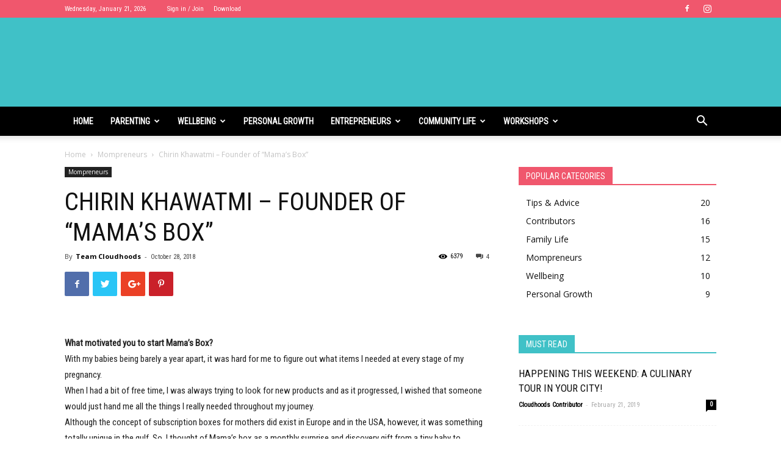

--- FILE ---
content_type: text/html; charset=UTF-8
request_url: https://blog.cloudhoods.com/meet-our-mompreneur-of-the-week-the-sweet-chirin-khawatmi-founder-of-mamas-box/
body_size: 26510
content:
<!doctype html >
<!--[if IE 8]>    <html class="ie8" lang="en"> <![endif]-->
<!--[if IE 9]>    <html class="ie9" lang="en"> <![endif]-->
<!--[if gt IE 8]><!--> <html lang="en-US"> <!--<![endif]-->
<head>
    <title>Chirin Khawatmi - Founder of &quot;Mama&#039;s Box&quot; | Cloudhoods</title>
    <meta charset="UTF-8" />
    <meta name="viewport" content="width=device-width, initial-scale=1.0">
    <link rel="pingback" href="https://blog.cloudhoods.com/xmlrpc.php" />
    <meta name='robots' content='max-image-preview:large' />
<meta property="og:image" content="https://blog.cloudhoods.com/wp-content/uploads/2018/10/Chirin-Mamas-Box.jpeg" /><link rel="icon" type="image/png" href="https://blog.cloudhoods.com/wp-content/uploads/2022/09/CH_EMB_G_400-300x300.png">
	<!-- This site is optimized with the Yoast SEO plugin v15.2 - https://yoast.com/wordpress/plugins/seo/ -->
	<meta name="robots" content="index, follow, max-snippet:-1, max-image-preview:large, max-video-preview:-1" />
	<link rel="canonical" href="https://blog.cloudhoods.com/meet-our-mompreneur-of-the-week-the-sweet-chirin-khawatmi-founder-of-mamas-box/" />
	<meta property="og:locale" content="en_US" />
	<meta property="og:type" content="article" />
	<meta property="og:title" content="Chirin Khawatmi - Founder of &quot;Mama&#039;s Box&quot; | Cloudhoods" />
	<meta property="og:description" content="What motivated you to start Mama&#8217;s Box? With my babies being barely a year apart, it was hard for me to figure out what items I needed at every stage of my pregnancy. When I had a bit of free time, I was always trying to look for new products and as it progressed, I wished [&hellip;]" />
	<meta property="og:url" content="https://blog.cloudhoods.com/meet-our-mompreneur-of-the-week-the-sweet-chirin-khawatmi-founder-of-mamas-box/" />
	<meta property="og:site_name" content="Cloudhoods" />
	<meta property="article:published_time" content="2018-10-28T13:30:26+00:00" />
	<meta property="article:modified_time" content="2018-11-14T10:24:44+00:00" />
	<meta property="og:image" content="https://blog.cloudhoods.com/wp-content/uploads/2018/10/Chirin-Mamas-Box.jpeg" />
	<meta property="og:image:width" content="1066" />
	<meta property="og:image:height" content="1600" />
	<meta name="twitter:card" content="summary_large_image" />
	<meta name="twitter:label1" value="Written by">
	<meta name="twitter:data1" value="Team Cloudhoods">
	<meta name="twitter:label2" value="Est. reading time">
	<meta name="twitter:data2" value="2 minutes">
	<script type="application/ld+json" class="yoast-schema-graph">{"@context":"https://schema.org","@graph":[{"@type":"WebSite","@id":"https://blog.cloudhoods.com/#website","url":"https://blog.cloudhoods.com/","name":"Cloudhoods","description":"Find like-minded moms","potentialAction":[{"@type":"SearchAction","target":"https://blog.cloudhoods.com/?s={search_term_string}","query-input":"required name=search_term_string"}],"inLanguage":"en-US"},{"@type":"ImageObject","@id":"https://blog.cloudhoods.com/meet-our-mompreneur-of-the-week-the-sweet-chirin-khawatmi-founder-of-mamas-box/#primaryimage","inLanguage":"en-US","url":"https://blog.cloudhoods.com/wp-content/uploads/2018/10/Chirin-Mamas-Box.jpeg","width":1066,"height":1600},{"@type":"WebPage","@id":"https://blog.cloudhoods.com/meet-our-mompreneur-of-the-week-the-sweet-chirin-khawatmi-founder-of-mamas-box/#webpage","url":"https://blog.cloudhoods.com/meet-our-mompreneur-of-the-week-the-sweet-chirin-khawatmi-founder-of-mamas-box/","name":"Chirin Khawatmi - Founder of \"Mama's Box\" | Cloudhoods","isPartOf":{"@id":"https://blog.cloudhoods.com/#website"},"primaryImageOfPage":{"@id":"https://blog.cloudhoods.com/meet-our-mompreneur-of-the-week-the-sweet-chirin-khawatmi-founder-of-mamas-box/#primaryimage"},"datePublished":"2018-10-28T13:30:26+00:00","dateModified":"2018-11-14T10:24:44+00:00","author":{"@id":"https://blog.cloudhoods.com/#/schema/person/2d0fcb6995e601727b24ecb9a6631213"},"inLanguage":"en-US","potentialAction":[{"@type":"ReadAction","target":["https://blog.cloudhoods.com/meet-our-mompreneur-of-the-week-the-sweet-chirin-khawatmi-founder-of-mamas-box/"]}]},{"@type":"Person","@id":"https://blog.cloudhoods.com/#/schema/person/2d0fcb6995e601727b24ecb9a6631213","name":"Team Cloudhoods","image":{"@type":"ImageObject","@id":"https://blog.cloudhoods.com/#personlogo","inLanguage":"en-US","url":"https://secure.gravatar.com/avatar/e21cd2d0da7aa91cc2792ff028a5f9be?s=96&d=mm&r=g","caption":"Team Cloudhoods"}}]}</script>
	<!-- / Yoast SEO plugin. -->


<link rel='dns-prefetch' href='//fonts.googleapis.com' />
<link rel='dns-prefetch' href='//s.w.org' />
<link rel="alternate" type="application/rss+xml" title="Cloudhoods  &raquo; Feed" href="https://blog.cloudhoods.com/feed/" />
<link rel="alternate" type="application/rss+xml" title="Cloudhoods  &raquo; Comments Feed" href="https://blog.cloudhoods.com/comments/feed/" />
<link rel="alternate" type="application/rss+xml" title="Cloudhoods  &raquo; Chirin Khawatmi &#8211; Founder of &#8220;Mama&#8217;s Box&#8221; Comments Feed" href="https://blog.cloudhoods.com/meet-our-mompreneur-of-the-week-the-sweet-chirin-khawatmi-founder-of-mamas-box/feed/" />
		<script type="text/javascript">
			window._wpemojiSettings = {"baseUrl":"https:\/\/s.w.org\/images\/core\/emoji\/13.0.1\/72x72\/","ext":".png","svgUrl":"https:\/\/s.w.org\/images\/core\/emoji\/13.0.1\/svg\/","svgExt":".svg","source":{"concatemoji":"https:\/\/blog.cloudhoods.com\/wp-includes\/js\/wp-emoji-release.min.js?ver=5.7.14"}};
			!function(e,a,t){var n,r,o,i=a.createElement("canvas"),p=i.getContext&&i.getContext("2d");function s(e,t){var a=String.fromCharCode;p.clearRect(0,0,i.width,i.height),p.fillText(a.apply(this,e),0,0);e=i.toDataURL();return p.clearRect(0,0,i.width,i.height),p.fillText(a.apply(this,t),0,0),e===i.toDataURL()}function c(e){var t=a.createElement("script");t.src=e,t.defer=t.type="text/javascript",a.getElementsByTagName("head")[0].appendChild(t)}for(o=Array("flag","emoji"),t.supports={everything:!0,everythingExceptFlag:!0},r=0;r<o.length;r++)t.supports[o[r]]=function(e){if(!p||!p.fillText)return!1;switch(p.textBaseline="top",p.font="600 32px Arial",e){case"flag":return s([127987,65039,8205,9895,65039],[127987,65039,8203,9895,65039])?!1:!s([55356,56826,55356,56819],[55356,56826,8203,55356,56819])&&!s([55356,57332,56128,56423,56128,56418,56128,56421,56128,56430,56128,56423,56128,56447],[55356,57332,8203,56128,56423,8203,56128,56418,8203,56128,56421,8203,56128,56430,8203,56128,56423,8203,56128,56447]);case"emoji":return!s([55357,56424,8205,55356,57212],[55357,56424,8203,55356,57212])}return!1}(o[r]),t.supports.everything=t.supports.everything&&t.supports[o[r]],"flag"!==o[r]&&(t.supports.everythingExceptFlag=t.supports.everythingExceptFlag&&t.supports[o[r]]);t.supports.everythingExceptFlag=t.supports.everythingExceptFlag&&!t.supports.flag,t.DOMReady=!1,t.readyCallback=function(){t.DOMReady=!0},t.supports.everything||(n=function(){t.readyCallback()},a.addEventListener?(a.addEventListener("DOMContentLoaded",n,!1),e.addEventListener("load",n,!1)):(e.attachEvent("onload",n),a.attachEvent("onreadystatechange",function(){"complete"===a.readyState&&t.readyCallback()})),(n=t.source||{}).concatemoji?c(n.concatemoji):n.wpemoji&&n.twemoji&&(c(n.twemoji),c(n.wpemoji)))}(window,document,window._wpemojiSettings);
		</script>
		<style type="text/css">
img.wp-smiley,
img.emoji {
	display: inline !important;
	border: none !important;
	box-shadow: none !important;
	height: 1em !important;
	width: 1em !important;
	margin: 0 .07em !important;
	vertical-align: -0.1em !important;
	background: none !important;
	padding: 0 !important;
}
</style>
	<link rel='stylesheet' id='wp-block-library-css'  href='https://blog.cloudhoods.com/wp-includes/css/dist/block-library/style.min.css?ver=5.7.14' type='text/css' media='all' />
<link rel='stylesheet' id='contact-form-7-css'  href='https://blog.cloudhoods.com/wp-content/plugins/contact-form-7/includes/css/styles.css?ver=5.3' type='text/css' media='all' />
<link rel='stylesheet' id='rs-plugin-settings-css'  href='https://blog.cloudhoods.com/wp-content/plugins/revslider/public/assets/css/settings.css?ver=5.4.8' type='text/css' media='all' />
<style id='rs-plugin-settings-inline-css' type='text/css'>
#rs-demo-id {}
</style>
<link rel='stylesheet' id='td-plugin-newsletter-css'  href='https://blog.cloudhoods.com/wp-content/plugins/td-newsletter/style.css?ver=5.7.14' type='text/css' media='all' />
<link rel='stylesheet' id='td-plugin-multi-purpose-css'  href='https://blog.cloudhoods.com/wp-content/plugins/td-composer/td-multi-purpose/style.css?ver=72ece2de773553959e5098a544851753' type='text/css' media='all' />
<link rel='stylesheet' id='google-fonts-style-css'  href='https://fonts.googleapis.com/css?family=Roboto+Condensed%3A400%7COpen+Sans%3A300italic%2C400%2C400italic%2C600%2C600italic%2C700%7CRoboto%3A300%2C400%2C400italic%2C500%2C500italic%2C700%2C900&#038;ver=9.0.1' type='text/css' media='all' />
<link rel='stylesheet' id='js_composer_front-css'  href='https://blog.cloudhoods.com/wp-content/plugins/js_composer/assets/css/js_composer.min.css?ver=6.4.0' type='text/css' media='all' />
<link rel='stylesheet' id='td-theme-css'  href='https://blog.cloudhoods.com/wp-content/themes/Newspaper/style.css?ver=9.0.1' type='text/css' media='all' />
<link rel='stylesheet' id='td-theme-child-css'  href='https://blog.cloudhoods.com/wp-content/themes/Newspaper-child/style.css?ver=9.0.1c' type='text/css' media='all' />
<link rel='stylesheet' id='td-theme-demo-style-css'  href='https://blog.cloudhoods.com/wp-content/themes/Newspaper/includes/demos/what/demo_style.css?ver=9.0.1' type='text/css' media='all' />
<link rel='stylesheet' id='tdb_front_style-css'  href='https://blog.cloudhoods.com/wp-content/plugins/td-cloud-library/assets/css/tdb_less_front.css?ver=dc11e23cd0219f30e55307de07f135fc' type='text/css' media='all' />
<script type='text/javascript' src='https://blog.cloudhoods.com/wp-includes/js/jquery/jquery.min.js?ver=3.5.1' id='jquery-core-js'></script>
<script type='text/javascript' src='https://blog.cloudhoods.com/wp-includes/js/jquery/jquery-migrate.min.js?ver=3.3.2' id='jquery-migrate-js'></script>
<script type='text/javascript' src='https://blog.cloudhoods.com/wp-content/plugins/revslider/public/assets/js/jquery.themepunch.tools.min.js?ver=5.4.8' id='tp-tools-js'></script>
<script type='text/javascript' src='https://blog.cloudhoods.com/wp-content/plugins/revslider/public/assets/js/jquery.themepunch.revolution.min.js?ver=5.4.8' id='revmin-js'></script>
<link rel="https://api.w.org/" href="https://blog.cloudhoods.com/wp-json/" /><link rel="alternate" type="application/json" href="https://blog.cloudhoods.com/wp-json/wp/v2/posts/485" /><link rel="EditURI" type="application/rsd+xml" title="RSD" href="https://blog.cloudhoods.com/xmlrpc.php?rsd" />
<link rel="wlwmanifest" type="application/wlwmanifest+xml" href="https://blog.cloudhoods.com/wp-includes/wlwmanifest.xml" /> 
<meta name="generator" content="WordPress 5.7.14" />
<link rel='shortlink' href='https://blog.cloudhoods.com/?p=485' />
<link rel="alternate" type="application/json+oembed" href="https://blog.cloudhoods.com/wp-json/oembed/1.0/embed?url=https%3A%2F%2Fblog.cloudhoods.com%2Fmeet-our-mompreneur-of-the-week-the-sweet-chirin-khawatmi-founder-of-mamas-box%2F" />
<link rel="alternate" type="text/xml+oembed" href="https://blog.cloudhoods.com/wp-json/oembed/1.0/embed?url=https%3A%2F%2Fblog.cloudhoods.com%2Fmeet-our-mompreneur-of-the-week-the-sweet-chirin-khawatmi-founder-of-mamas-box%2F&#038;format=xml" />
			<script>
				window.tdwGlobal = {"adminUrl":"https:\/\/blog.cloudhoods.com\/wp-admin\/","wpRestNonce":"28a3fb44e5","wpRestUrl":"https:\/\/blog.cloudhoods.com\/wp-json\/","permalinkStructure":"\/%postname%\/"};
			</script>
			<!--[if lt IE 9]><script src="https://cdnjs.cloudflare.com/ajax/libs/html5shiv/3.7.3/html5shiv.js"></script><![endif]-->
    <meta name="generator" content="Powered by WPBakery Page Builder - drag and drop page builder for WordPress."/>
<link rel="amphtml" href="https://blog.cloudhoods.com/meet-our-mompreneur-of-the-week-the-sweet-chirin-khawatmi-founder-of-mamas-box/amp/"><link rel="preconnect" href="//pcdn.piiojs.com" crossorigin><link rel="preload" as="script" href="//pcdn.piiojs.com/c9zi3m/image.min.js"><meta name="generator" content="Powered by Slider Revolution 5.4.8 - responsive, Mobile-Friendly Slider Plugin for WordPress with comfortable drag and drop interface." />

<!-- JS generated by theme -->

<script>
    
    

	    var tdBlocksArray = []; //here we store all the items for the current page

	    //td_block class - each ajax block uses a object of this class for requests
	    function tdBlock() {
		    this.id = '';
		    this.block_type = 1; //block type id (1-234 etc)
		    this.atts = '';
		    this.td_column_number = '';
		    this.td_current_page = 1; //
		    this.post_count = 0; //from wp
		    this.found_posts = 0; //from wp
		    this.max_num_pages = 0; //from wp
		    this.td_filter_value = ''; //current live filter value
		    this.is_ajax_running = false;
		    this.td_user_action = ''; // load more or infinite loader (used by the animation)
		    this.header_color = '';
		    this.ajax_pagination_infinite_stop = ''; //show load more at page x
	    }


        // td_js_generator - mini detector
        (function(){
            var htmlTag = document.getElementsByTagName("html")[0];

	        if ( navigator.userAgent.indexOf("MSIE 10.0") > -1 ) {
                htmlTag.className += ' ie10';
            }

            if ( !!navigator.userAgent.match(/Trident.*rv\:11\./) ) {
                htmlTag.className += ' ie11';
            }

	        if ( navigator.userAgent.indexOf("Edge") > -1 ) {
                htmlTag.className += ' ieEdge';
            }

            if ( /(iPad|iPhone|iPod)/g.test(navigator.userAgent) ) {
                htmlTag.className += ' td-md-is-ios';
            }

            var user_agent = navigator.userAgent.toLowerCase();
            if ( user_agent.indexOf("android") > -1 ) {
                htmlTag.className += ' td-md-is-android';
            }

            if ( -1 !== navigator.userAgent.indexOf('Mac OS X')  ) {
                htmlTag.className += ' td-md-is-os-x';
            }

            if ( /chrom(e|ium)/.test(navigator.userAgent.toLowerCase()) ) {
               htmlTag.className += ' td-md-is-chrome';
            }

            if ( -1 !== navigator.userAgent.indexOf('Firefox') ) {
                htmlTag.className += ' td-md-is-firefox';
            }

            if ( -1 !== navigator.userAgent.indexOf('Safari') && -1 === navigator.userAgent.indexOf('Chrome') ) {
                htmlTag.className += ' td-md-is-safari';
            }

            if( -1 !== navigator.userAgent.indexOf('IEMobile') ){
                htmlTag.className += ' td-md-is-iemobile';
            }

        })();




        var tdLocalCache = {};

        ( function () {
            "use strict";

            tdLocalCache = {
                data: {},
                remove: function (resource_id) {
                    delete tdLocalCache.data[resource_id];
                },
                exist: function (resource_id) {
                    return tdLocalCache.data.hasOwnProperty(resource_id) && tdLocalCache.data[resource_id] !== null;
                },
                get: function (resource_id) {
                    return tdLocalCache.data[resource_id];
                },
                set: function (resource_id, cachedData) {
                    tdLocalCache.remove(resource_id);
                    tdLocalCache.data[resource_id] = cachedData;
                }
            };
        })();

    
    
var tds_login_sing_in_widget="show";
var td_viewport_interval_list=[{"limitBottom":767,"sidebarWidth":228},{"limitBottom":1018,"sidebarWidth":300},{"limitBottom":1140,"sidebarWidth":324}];
var td_animation_stack_effect="type0";
var tds_animation_stack=true;
var td_animation_stack_specific_selectors=".entry-thumb, img";
var td_animation_stack_general_selectors=".td-animation-stack img, .td-animation-stack .entry-thumb, .post img";
var td_ajax_url="https:\/\/blog.cloudhoods.com\/wp-admin\/admin-ajax.php?td_theme_name=Newspaper&v=9.0.1";
var td_get_template_directory_uri="https:\/\/blog.cloudhoods.com\/wp-content\/themes\/Newspaper";
var tds_snap_menu="";
var tds_logo_on_sticky="";
var tds_header_style="";
var td_please_wait="Please wait...";
var td_email_user_pass_incorrect="User or password incorrect!";
var td_email_user_incorrect="Email or username incorrect!";
var td_email_incorrect="Email incorrect!";
var tds_more_articles_on_post_enable="";
var tds_more_articles_on_post_time_to_wait="";
var tds_more_articles_on_post_pages_distance_from_top=0;
var tds_theme_color_site_wide="#40c1c7";
var tds_smart_sidebar="";
var tdThemeName="Newspaper";
var td_magnific_popup_translation_tPrev="Previous (Left arrow key)";
var td_magnific_popup_translation_tNext="Next (Right arrow key)";
var td_magnific_popup_translation_tCounter="%curr% of %total%";
var td_magnific_popup_translation_ajax_tError="The content from %url% could not be loaded.";
var td_magnific_popup_translation_image_tError="The image #%curr% could not be loaded.";
var tdDateNamesI18n={"month_names":["January","February","March","April","May","June","July","August","September","October","November","December"],"month_names_short":["Jan","Feb","Mar","Apr","May","Jun","Jul","Aug","Sep","Oct","Nov","Dec"],"day_names":["Sunday","Monday","Tuesday","Wednesday","Thursday","Friday","Saturday"],"day_names_short":["Sun","Mon","Tue","Wed","Thu","Fri","Sat"]};
var td_ad_background_click_link="";
var td_ad_background_click_target="";
</script>

<script type="application/ld+json">
                        {
                            "@context": "http://schema.org",
                            "@type": "BreadcrumbList",
                            "itemListElement": [{
                            "@type": "ListItem",
                            "position": 1,
                                "item": {
                                "@type": "WebSite",
                                "@id": "https://blog.cloudhoods.com/",
                                "name": "Home"                                               
                            }
                        },{
                            "@type": "ListItem",
                            "position": 2,
                                "item": {
                                "@type": "WebPage",
                                "@id": "https://blog.cloudhoods.com/category/mompreneurs/",
                                "name": "Mompreneurs"
                            }
                        },{
                            "@type": "ListItem",
                            "position": 3,
                                "item": {
                                "@type": "WebPage",
                                "@id": "https://blog.cloudhoods.com/meet-our-mompreneur-of-the-week-the-sweet-chirin-khawatmi-founder-of-mamas-box/",
                                "name": "Chirin Khawatmi &#8211; Founder of &#8220;Mama&#8217;s Box&#8221;"                                
                            }
                        }    ]
                        }
                       </script><link rel="icon" href="https://blog.cloudhoods.com/wp-content/uploads/2022/09/cropped-CH_EMB_G_400-32x32.png" sizes="32x32" />
<link rel="icon" href="https://blog.cloudhoods.com/wp-content/uploads/2022/09/cropped-CH_EMB_G_400-192x192.png" sizes="192x192" />
<link rel="apple-touch-icon" href="https://blog.cloudhoods.com/wp-content/uploads/2022/09/cropped-CH_EMB_G_400-180x180.png" />
<meta name="msapplication-TileImage" content="https://blog.cloudhoods.com/wp-content/uploads/2022/09/cropped-CH_EMB_G_400-270x270.png" />
<script type="text/javascript">function setREVStartSize(e){									
						try{ e.c=jQuery(e.c);var i=jQuery(window).width(),t=9999,r=0,n=0,l=0,f=0,s=0,h=0;
							if(e.responsiveLevels&&(jQuery.each(e.responsiveLevels,function(e,f){f>i&&(t=r=f,l=e),i>f&&f>r&&(r=f,n=e)}),t>r&&(l=n)),f=e.gridheight[l]||e.gridheight[0]||e.gridheight,s=e.gridwidth[l]||e.gridwidth[0]||e.gridwidth,h=i/s,h=h>1?1:h,f=Math.round(h*f),"fullscreen"==e.sliderLayout){var u=(e.c.width(),jQuery(window).height());if(void 0!=e.fullScreenOffsetContainer){var c=e.fullScreenOffsetContainer.split(",");if (c) jQuery.each(c,function(e,i){u=jQuery(i).length>0?u-jQuery(i).outerHeight(!0):u}),e.fullScreenOffset.split("%").length>1&&void 0!=e.fullScreenOffset&&e.fullScreenOffset.length>0?u-=jQuery(window).height()*parseInt(e.fullScreenOffset,0)/100:void 0!=e.fullScreenOffset&&e.fullScreenOffset.length>0&&(u-=parseInt(e.fullScreenOffset,0))}f=u}else void 0!=e.minHeight&&f<e.minHeight&&(f=e.minHeight);e.c.closest(".rev_slider_wrapper").css({height:f})					
						}catch(d){console.log("Failure at Presize of Slider:"+d)}						
					};</script>
		<style type="text/css" id="wp-custom-css">
			.instaaaa { display:none;}

.td_module_18 .td-module-title {
	text-align:left;
}

.td_module_18 .td-module-meta-info { text-align:left;}

.td_module_18 .td-excerpt {
	text-align:left;
}

.td_module_18 .meta-info-container { text-align:left !important; }

.td-read-more a, .more-link-wrap a {
	//padding: 10px 0px !important;
}

.home.page  .td-main-content-wrap {margin-top: 2%; }

.td-footer-bottom-full {
	    background: #f0576d;
}

.td-footer-wrapper { padding-bottom:0px;}

.td_module_18 .td-module-title 
{
	text-transform:uppercase; 
}

.td_module_18 .meta-info-container  .td-read-more a {
	padding: 10px 0px !important;
}

.td_mega_menu_sub_cats .block-mega-child-cats a  , .td_mod_mega_menu .item-details a{
	    text-transform: uppercase;
}		</style>
		
<!-- Button style compiled by theme -->

<style>
    .tdm-menu-active-style3 .tdm-header.td-header-wrap .sf-menu > .current-category-ancestor > a,
                .tdm-menu-active-style3 .tdm-header.td-header-wrap .sf-menu > .current-menu-ancestor > a,
                .tdm-menu-active-style3 .tdm-header.td-header-wrap .sf-menu > .current-menu-item > a,
                .tdm-menu-active-style3 .tdm-header.td-header-wrap .sf-menu > .sfHover > a,
                .tdm-menu-active-style3 .tdm-header.td-header-wrap .sf-menu > li > a:hover,
                .tdm_block_column_content:hover .tdm-col-content-title-url .tdm-title,
                .tds-button2 .tdm-btn-text,
                .tds-button2 i,
                .tds-button5:hover .tdm-btn-text,
                .tds-button5:hover i,
                .tds-button6 .tdm-btn-text,
                .tds-button6 i,
                .tdm_block_list .tdm-list-item i,
                .tdm_block_pricing .tdm-pricing-feature i,
                .tdm-social-item i {
                  color: #40c1c7;
                }
                .tdm-menu-active-style5 .td-header-menu-wrap .sf-menu > .current-menu-item > a,
                .tdm-menu-active-style5 .td-header-menu-wrap .sf-menu > .current-menu-ancestor > a,
                .tdm-menu-active-style5 .td-header-menu-wrap .sf-menu > .current-category-ancestor > a,
                .tdm-menu-active-style5 .td-header-menu-wrap .sf-menu > li > a:hover,
                .tdm-menu-active-style5 .td-header-menu-wrap .sf-menu > .sfHover > a,
                .tds-button1,
                .tds-button6:after,
                .tds-title2 .tdm-title-line:after,
                .tds-title3 .tdm-title-line:after,
                .tdm_block_pricing.tdm-pricing-featured:before,
                .tdm_block_pricing.tds_pricing2_block.tdm-pricing-featured .tdm-pricing-header,
                .tds-progress-bar1 .tdm-progress-bar:after,
                .tds-progress-bar2 .tdm-progress-bar:after,
                .tds-social3 .tdm-social-item {
                  background-color: #40c1c7;
                }
                .tdm-menu-active-style4 .tdm-header .sf-menu > .current-menu-item > a,
                .tdm-menu-active-style4 .tdm-header .sf-menu > .current-menu-ancestor > a,
                .tdm-menu-active-style4 .tdm-header .sf-menu > .current-category-ancestor > a,
                .tdm-menu-active-style4 .tdm-header .sf-menu > li > a:hover,
                .tdm-menu-active-style4 .tdm-header .sf-menu > .sfHover > a,
                .tds-button2:before,
                .tds-button6:before,
                .tds-progress-bar3 .tdm-progress-bar:after {
                  border-color: #40c1c7;
                }
                .tdm-btn-style1 {
					background-color: #40c1c7;
				}
				.tdm-btn-style2:before {
				    border-color: #40c1c7;
				}
				.tdm-btn-style2 {
				    color: #40c1c7;
				}
				.tdm-btn-style3 {
				    -webkit-box-shadow: 0 2px 16px #40c1c7;
                    -moz-box-shadow: 0 2px 16px #40c1c7;
                    box-shadow: 0 2px 16px #40c1c7;
				}
				.tdm-btn-style3:hover {
				    -webkit-box-shadow: 0 4px 26px #40c1c7;
                    -moz-box-shadow: 0 4px 26px #40c1c7;
                    box-shadow: 0 4px 26px #40c1c7;
				}
				
				
                .tdm-header-style-1.td-header-wrap .td-header-top-menu-full,
                .tdm-header-style-1.td-header-wrap .top-header-menu .sub-menu,
                .tdm-header-style-2.td-header-wrap .td-header-top-menu-full,
                .tdm-header-style-2.td-header-wrap .top-header-menu .sub-menu,
                .tdm-header-style-3.td-header-wrap .td-header-top-menu-full,
                .tdm-header-style-3.td-header-wrap .top-header-menu .sub-menu{
                    background-color: #f0576d;
                }
</style>

<noscript><style> .wpb_animate_when_almost_visible { opacity: 1; }</style></noscript>	<style id="tdw-css-placeholder"></style>    


</head>
<style> .td-a-rec-id-header_mob {
     display: none;
}</style>
<body data-rsssl=1 class="post-template-default single single-post postid-485 single-format-standard meet-our-mompreneur-of-the-week-the-sweet-chirin-khawatmi-founder-of-mamas-box global-block-template-1 wpb-js-composer js-comp-ver-6.4.0 vc_responsive td-animation-stack-type0 td-full-layout" itemscope="itemscope" itemtype="https://schema.org/WebPage">

        <div class="td-scroll-up"><i class="td-icon-menu-up"></i></div>
    
    <div class="td-menu-background"></div>
<div id="td-mobile-nav">
    <div class="td-mobile-container">
        <!-- mobile menu top section -->
        <div class="td-menu-socials-wrap">
            <!-- socials -->
            <div class="td-menu-socials">
                
        <span class="td-social-icon-wrap">
            <a target="_blank" href="https://www.facebook.com/people/Cloudhoods-The-Women-Empowerment-Network/100028847907289/" title="Facebook">
                <i class="td-icon-font td-icon-facebook"></i>
            </a>
        </span>
        <span class="td-social-icon-wrap">
            <a target="_blank" href="https://www.instagram.com/cloudhoods/" title="Instagram">
                <i class="td-icon-font td-icon-instagram"></i>
            </a>
        </span>            </div>
            <!-- close button -->
            <div class="td-mobile-close">
                <a href="#"><i class="td-icon-close-mobile"></i></a>
            </div>
        </div>

        <!-- login section -->
                    <div class="td-menu-login-section">
                
    <div class="td-guest-wrap">
        <div class="td-menu-avatar"><div class="td-avatar-container"><img alt='' src="[data-uri]" data-piio='https://secure.gravatar.com/avatar/?s=80&#038;d=mm&#038;r=g'  class='avatar avatar-80 photo avatar-default' height='80' width='80' /></div></div>
        <div class="td-menu-login"><a id="login-link-mob">Sign in</a></div>
    </div>
            </div>
        
        <!-- menu section -->
        <div class="td-mobile-content">
            <div class="menu-td-demo-header-menu-container"><ul id="menu-td-demo-header-menu" class="td-mobile-main-menu"><li id="menu-item-514" class="menu-item menu-item-type-post_type menu-item-object-page menu-item-home menu-item-first menu-item-514"><a href="https://blog.cloudhoods.com/">Home</a></li>
<li id="menu-item-416" class="menu-item menu-item-type-taxonomy menu-item-object-category menu-item-has-children menu-item-416"><a href="https://blog.cloudhoods.com/category/family/first-time-mom/">Parenting<i class="td-icon-menu-right td-element-after"></i></a>
<ul class="sub-menu">
	<li id="menu-item-0" class="menu-item-0"><a href="https://blog.cloudhoods.com/category/family/childcare/">Child Care</a></li>
	<li class="menu-item-0"><a href="https://blog.cloudhoods.com/category/family/education/">Education</a></li>
	<li class="menu-item-0"><a href="https://blog.cloudhoods.com/category/family/first-time-mom/">First Time Mom</a></li>
	<li class="menu-item-0"><a href="https://blog.cloudhoods.com/category/family/tips/">Tips &amp; Advice</a></li>
</ul>
</li>
<li id="menu-item-237" class="menu-item menu-item-type-custom menu-item-object-custom menu-item-has-children menu-item-237"><a href="#">Wellbeing<i class="td-icon-menu-right td-element-after"></i></a>
<ul class="sub-menu">
	<li class="menu-item-0"><a href="https://blog.cloudhoods.com/category/wellbeing/fitness/">Health &amp; Fitness</a></li>
	<li class="menu-item-0"><a href="https://blog.cloudhoods.com/category/wellbeing/mental-wellness/">Mental Wellness</a></li>
	<li class="menu-item-0"><a href="https://blog.cloudhoods.com/category/wellbeing/nutrition/">Nutrition</a></li>
	<li class="menu-item-0"><a href="https://blog.cloudhoods.com/category/wellbeing/personal-growth/">Personal Growth</a></li>
	<li class="menu-item-0"><a href="https://blog.cloudhoods.com/category/wellbeing/think-green/">Think Green</a></li>
</ul>
</li>
<li id="menu-item-1346" class="menu-item menu-item-type-taxonomy menu-item-object-category menu-item-1346"><a href="https://blog.cloudhoods.com/category/wellbeing/personal-growth/">Personal Growth</a></li>
<li id="menu-item-238" class="menu-item menu-item-type-custom menu-item-object-custom menu-item-238"><a href="#">Entrepreneurs</a></li>
<li id="menu-item-536" class="menu-item menu-item-type-taxonomy menu-item-object-category menu-item-has-children menu-item-536"><a href="https://blog.cloudhoods.com/category/food-and-fun/recipes/">Community Life<i class="td-icon-menu-right td-element-after"></i></a>
<ul class="sub-menu">
	<li class="menu-item-0"><a href="https://blog.cloudhoods.com/category/food-and-fun/book-club/">Book Club</a></li>
	<li class="menu-item-0"><a href="https://blog.cloudhoods.com/category/food-and-fun/entertainment/">Community Life</a></li>
	<li class="menu-item-0"><a href="https://blog.cloudhoods.com/category/food-and-fun/recipes/">Quick &amp; Easy Recipes</a></li>
</ul>
</li>
<li id="menu-item-685" class="menu-item menu-item-type-taxonomy menu-item-object-category menu-item-685"><a href="https://blog.cloudhoods.com/category/connectingmoms/">Workshops</a></li>
</ul></div>        </div>
    </div>

    <!-- register/login section -->
            <div id="login-form-mobile" class="td-register-section">
            
            <div id="td-login-mob" class="td-login-animation td-login-hide-mob">
            	<!-- close button -->
	            <div class="td-login-close">
	                <a href="#" class="td-back-button"><i class="td-icon-read-down"></i></a>
	                <div class="td-login-title">Sign in</div>
	                <!-- close button -->
		            <div class="td-mobile-close">
		                <a href="#"><i class="td-icon-close-mobile"></i></a>
		            </div>
	            </div>
	            <div class="td-login-form-wrap">
	                <div class="td-login-panel-title"><span>Welcome!</span>Log into your account</div>
	                <div class="td_display_err"></div>
	                <div class="td-login-inputs"><input class="td-login-input" type="text" name="login_email" id="login_email-mob" value="" required><label>your username</label></div>
	                <div class="td-login-inputs"><input class="td-login-input" type="password" name="login_pass" id="login_pass-mob" value="" required><label>your password</label></div>
	                <input type="button" name="login_button" id="login_button-mob" class="td-login-button" value="LOG IN">
	                <div class="td-login-info-text">
	                <a href="#" id="forgot-pass-link-mob">Forgot your password?</a>
	                </div>
	                
	                <div class="td-login-info-text"><a class="privacy-policy-link" href="https://blog.cloudhoods.com/privacy-policy/">Privacy Policy</a></div>
	                
                </div>
            </div>

            
            
            
            
            <div id="td-forgot-pass-mob" class="td-login-animation td-login-hide-mob">
                <!-- close button -->
	            <div class="td-forgot-pass-close">
	                <a href="#" class="td-back-button"><i class="td-icon-read-down"></i></a>
	                <div class="td-login-title">Password recovery</div>
	            </div>
	            <div class="td-login-form-wrap">
	                <div class="td-login-panel-title">Recover your password</div>
	                <div class="td_display_err"></div>
	                <div class="td-login-inputs"><input class="td-login-input" type="text" name="forgot_email" id="forgot_email-mob" value="" required><label>your email</label></div>
	                <input type="button" name="forgot_button" id="forgot_button-mob" class="td-login-button" value="Send My Pass">
                </div>
            </div>
        </div>
    </div>    <div class="td-search-background"></div>
<div class="td-search-wrap-mob">
	<div class="td-drop-down-search" aria-labelledby="td-header-search-button">
		<form method="get" class="td-search-form" action="https://blog.cloudhoods.com/">
			<!-- close button -->
			<div class="td-search-close">
				<a href="#"><i class="td-icon-close-mobile"></i></a>
			</div>
			<div role="search" class="td-search-input">
				<span>Search</span>
				<input id="td-header-search-mob" type="text" value="" name="s" autocomplete="off" />
			</div>
		</form>
		<div id="td-aj-search-mob"></div>
	</div>
</div>    
    
    <div id="td-outer-wrap" class="td-theme-wrap">
    
        <!--
Header style 1
-->


<div class="td-header-wrap td-header-style-1 ">
    
    <div class="td-header-top-menu-full td-container-wrap ">
        <div class="td-container td-header-row td-header-top-menu">
            
    <div class="top-bar-style-1">
        
<div class="td-header-sp-top-menu">


	        <div class="td_data_time">
            <div >

                Wednesday, January 21, 2026
            </div>
        </div>
    <ul class="top-header-menu td_ul_login"><li class="menu-item"><a class="td-login-modal-js menu-item" href="#login-form" data-effect="mpf-td-login-effect">Sign in / Join</a><span class="td-sp-ico-login td_sp_login_ico_style"></span></li></ul><div class="menu-top-container"><ul id="menu-menu-all" class="top-header-menu"><li id="menu-item-364" class="menu-item menu-item-type-custom menu-item-object-custom menu-item-first td-menu-item td-normal-menu menu-item-364"><a href="https://blog.cloudhoods.com/download">Download</a></li>
</ul></div></div>
        <div class="td-header-sp-top-widget">
    
    
        
        <span class="td-social-icon-wrap">
            <a target="_blank" href="https://www.facebook.com/people/Cloudhoods-The-Women-Empowerment-Network/100028847907289/" title="Facebook">
                <i class="td-icon-font td-icon-facebook"></i>
            </a>
        </span>
        <span class="td-social-icon-wrap">
            <a target="_blank" href="https://www.instagram.com/cloudhoods/" title="Instagram">
                <i class="td-icon-font td-icon-instagram"></i>
            </a>
        </span>    </div>    </div>

<!-- LOGIN MODAL -->

                <div  id="login-form" class="white-popup-block mfp-hide mfp-with-anim">
                    <div class="td-login-wrap">
                        <a href="#" class="td-back-button"><i class="td-icon-modal-back"></i></a>
                        <div id="td-login-div" class="td-login-form-div td-display-block">
                            <div class="td-login-panel-title">Sign in</div>
                            <div class="td-login-panel-descr">Welcome! Log into your account</div>
                            <div class="td_display_err"></div>
                            <div class="td-login-inputs"><input class="td-login-input" type="text" name="login_email" id="login_email" value="" required><label>your username</label></div>
	                        <div class="td-login-inputs"><input class="td-login-input" type="password" name="login_pass" id="login_pass" value="" required><label>your password</label></div>
                            <input type="button" name="login_button" id="login_button" class="wpb_button btn td-login-button" value="Login">
                            <div class="td-login-info-text"><a href="#" id="forgot-pass-link">Forgot your password? Get help</a></div>
                            
                            
                            
                            <div class="td-login-info-text"><a class="privacy-policy-link" href="https://blog.cloudhoods.com/privacy-policy/">Privacy Policy</a></div>
                        </div>

                        

                         <div id="td-forgot-pass-div" class="td-login-form-div td-display-none">
                            <div class="td-login-panel-title">Password recovery</div>
                            <div class="td-login-panel-descr">Recover your password</div>
                            <div class="td_display_err"></div>
                            <div class="td-login-inputs"><input class="td-login-input" type="text" name="forgot_email" id="forgot_email" value="" required><label>your email</label></div>
                            <input type="button" name="forgot_button" id="forgot_button" class="wpb_button btn td-login-button" value="Send My Password">
                            <div class="td-login-info-text">A password will be e-mailed to you.</div>
                        </div>
                        
                        
                    </div>
                </div>
                        </div>
    </div>

    <div class="td-banner-wrap-full td-logo-wrap-full td-container-wrap ">
        <div class="td-container td-header-row td-header-header">
            <div class="td-header-sp-logo">
                        <a class="td-main-logo" href="https://blog.cloudhoods.com/">
            <img class="td-retina-data" data-retina="https://blog.cloudhoods.com/wp-content/uploads/2018/10/cloudhoods.png" src="[data-uri]" data-piio="https://blog.cloudhoods.com/wp-content/uploads/2018/10/cloudhoods.png" alt=""/>
            <span class="td-visual-hidden">Cloudhoods </span>
        </a>
                </div>
                            <div class="td-header-sp-recs">
                    <div class="td-header-rec-wrap">
    <div class="td-a-rec td-a-rec-id-header  td_uid_1_6970f7c32e091_rand td_block_template_1"><div class="td-all_devices"> <a href="#"  target="_blank">
<img src="[data-uri]" data-piio="https://blog.cloudhoods.com/wp-content/uploads/2022/09/HEADER-BANNER.png ">  </a> 
</div></div>
</div>                </div>
                    </div>
    </div>

    <div class="td-header-menu-wrap-full td-container-wrap ">
        
        <div class="td-header-menu-wrap td-header-gradient ">
            <div class="td-container td-header-row td-header-main-menu">
                <div id="td-header-menu" role="navigation">
    <div id="td-top-mobile-toggle"><a href="#"><i class="td-icon-font td-icon-mobile"></i></a></div>
    <div class="td-main-menu-logo td-logo-in-header">
        		<a class="td-mobile-logo td-sticky-disable" href="https://blog.cloudhoods.com/">
			<img class="td-retina-data" data-retina="https://blog.cloudhoods.com/wp-content/uploads/2018/10/cloudhoods.png" src="[data-uri]" data-piio="https://blog.cloudhoods.com/wp-content/uploads/2018/10/cloudhoods.png" alt=""/>
		</a>
			<a class="td-header-logo td-sticky-disable" href="https://blog.cloudhoods.com/">
			<img class="td-retina-data" data-retina="https://blog.cloudhoods.com/wp-content/uploads/2018/10/cloudhoods.png" src="[data-uri]" data-piio="https://blog.cloudhoods.com/wp-content/uploads/2018/10/cloudhoods.png" alt=""/>
		</a>
	    </div>
    <div class="menu-td-demo-header-menu-container"><ul id="menu-td-demo-header-menu-1" class="sf-menu"><li class="menu-item menu-item-type-post_type menu-item-object-page menu-item-home menu-item-first td-menu-item td-normal-menu menu-item-514"><a href="https://blog.cloudhoods.com/">Home</a></li>
<li class="menu-item menu-item-type-taxonomy menu-item-object-category td-menu-item td-mega-menu menu-item-416"><a href="https://blog.cloudhoods.com/category/family/first-time-mom/">Parenting</a>
<ul class="sub-menu">
	<li class="menu-item-0"><div class="td-container-border"><div class="td-mega-grid"><div class="td_block_wrap td_block_mega_menu td_uid_2_6970f7c33004a_rand td_with_ajax_pagination td-pb-border-top td_block_template_1"  data-td-block-uid="td_uid_2_6970f7c33004a" ><script>var block_td_uid_2_6970f7c33004a = new tdBlock();
block_td_uid_2_6970f7c33004a.id = "td_uid_2_6970f7c33004a";
block_td_uid_2_6970f7c33004a.atts = '{"limit":4,"td_column_number":3,"ajax_pagination":"next_prev","category_id":"43","show_child_cat":30,"td_ajax_filter_type":"td_category_ids_filter","td_ajax_preloading":"","block_template_id":"","header_color":"","ajax_pagination_infinite_stop":"","offset":"","td_filter_default_txt":"","td_ajax_filter_ids":"","el_class":"","color_preset":"","border_top":"","css":"","tdc_css":"","class":"td_uid_2_6970f7c33004a_rand","tdc_css_class":"td_uid_2_6970f7c33004a_rand","tdc_css_class_style":"td_uid_2_6970f7c33004a_rand_style"}';
block_td_uid_2_6970f7c33004a.td_column_number = "3";
block_td_uid_2_6970f7c33004a.block_type = "td_block_mega_menu";
block_td_uid_2_6970f7c33004a.post_count = "4";
block_td_uid_2_6970f7c33004a.found_posts = "31";
block_td_uid_2_6970f7c33004a.header_color = "";
block_td_uid_2_6970f7c33004a.ajax_pagination_infinite_stop = "";
block_td_uid_2_6970f7c33004a.max_num_pages = "8";
tdBlocksArray.push(block_td_uid_2_6970f7c33004a);
</script><div class="td_mega_menu_sub_cats"><div class="block-mega-child-cats"><a class="cur-sub-cat mega-menu-sub-cat-td_uid_2_6970f7c33004a" id="td_uid_3_6970f7c332759" data-td_block_id="td_uid_2_6970f7c33004a" data-td_filter_value="" href="https://blog.cloudhoods.com/category/family/">All</a><a class="mega-menu-sub-cat-td_uid_2_6970f7c33004a"  id="td_uid_4_6970f7c3327a0" data-td_block_id="td_uid_2_6970f7c33004a" data-td_filter_value="35" href="https://blog.cloudhoods.com/category/family/childcare/">Child Care</a><a class="mega-menu-sub-cat-td_uid_2_6970f7c33004a"  id="td_uid_5_6970f7c3327cd" data-td_block_id="td_uid_2_6970f7c33004a" data-td_filter_value="50" href="https://blog.cloudhoods.com/category/family/education/">Education</a><a class="mega-menu-sub-cat-td_uid_2_6970f7c33004a"  id="td_uid_6_6970f7c3327f6" data-td_block_id="td_uid_2_6970f7c33004a" data-td_filter_value="40" href="https://blog.cloudhoods.com/category/family/first-time-mom/">First Time Mom</a><a class="mega-menu-sub-cat-td_uid_2_6970f7c33004a"  id="td_uid_7_6970f7c33281e" data-td_block_id="td_uid_2_6970f7c33004a" data-td_filter_value="49" href="https://blog.cloudhoods.com/category/family/tips/">Tips &amp; Advice</a></div></div><div id=td_uid_2_6970f7c33004a class="td_block_inner"><div class="td-mega-row"><div class="td-mega-span">
        <div class="td_module_mega_menu td_mod_mega_menu">
            <div class="td-module-image">
                <div class="td-module-thumb"><a href="https://blog.cloudhoods.com/working-from-home-7-tips-to-work-smarter-not-harder/" rel="bookmark" class="td-image-wrap" title="Working from home? 7 tips to work smarter, not harder!"><img width="218" height="150" class="entry-thumb" src="[data-uri]" data-piio="https://blog.cloudhoods.com/wp-content/uploads/2022/05/help-mom-get-back-to-work_grid-218x150.jpg"   alt="" title="Working from home? 7 tips to work smarter, not harder!"/></a></div>                            </div>

            <div class="item-details">
                <h3 class="entry-title td-module-title"><a href="https://blog.cloudhoods.com/working-from-home-7-tips-to-work-smarter-not-harder/" rel="bookmark" title="Working from home? 7 tips to work smarter, not harder!">Working from home? 7 tips to work smarter, not harder!</a></h3>            </div>
        </div>
        </div><div class="td-mega-span">
        <div class="td_module_mega_menu td_mod_mega_menu">
            <div class="td-module-image">
                <div class="td-module-thumb"><a href="https://blog.cloudhoods.com/why-do-you-need-a-will/" rel="bookmark" class="td-image-wrap" title="Why do you need a will?"><img width="218" height="150" class="entry-thumb" src="[data-uri]" data-piio="https://blog.cloudhoods.com/wp-content/uploads/2022/02/tHkcsFSkrUaNCqH6UHtCNP6A5wmnT7z7-218x150.jpg"   alt="" title="Why do you need a will?"/></a></div>                            </div>

            <div class="item-details">
                <h3 class="entry-title td-module-title"><a href="https://blog.cloudhoods.com/why-do-you-need-a-will/" rel="bookmark" title="Why do you need a will?">Why do you need a will?</a></h3>            </div>
        </div>
        </div><div class="td-mega-span">
        <div class="td_module_mega_menu td_mod_mega_menu">
            <div class="td-module-image">
                <div class="td-module-thumb"><a href="https://blog.cloudhoods.com/personal-growth-2/" rel="bookmark" class="td-image-wrap" title="5 Ideas To Make Money From Home"><img width="218" height="150" class="entry-thumb" src="[data-uri]" data-piio="https://blog.cloudhoods.com/wp-content/uploads/2022/02/ways-to-make-money-at-home-_app--218x150.jpg"   alt="" title="5 Ideas To Make Money From Home"/></a></div>                            </div>

            <div class="item-details">
                <h3 class="entry-title td-module-title"><a href="https://blog.cloudhoods.com/personal-growth-2/" rel="bookmark" title="5 Ideas To Make Money From Home">5 Ideas To Make Money From Home</a></h3>            </div>
        </div>
        </div><div class="td-mega-span">
        <div class="td_module_mega_menu td_mod_mega_menu">
            <div class="td-module-image">
                <div class="td-module-thumb"><a href="https://blog.cloudhoods.com/personal-growth/" rel="bookmark" class="td-image-wrap" title="Money Advice: Managing Your Finances"><img width="218" height="150" class="entry-thumb" src="[data-uri]" data-piio="https://blog.cloudhoods.com/wp-content/uploads/2022/02/Money-Advice-Manage-your-own-finances_APP-218x150.jpg"   alt="" title="Money Advice: Managing Your Finances"/></a></div>                            </div>

            <div class="item-details">
                <h3 class="entry-title td-module-title"><a href="https://blog.cloudhoods.com/personal-growth/" rel="bookmark" title="Money Advice: Managing Your Finances">Money Advice: Managing Your Finances</a></h3>            </div>
        </div>
        </div></div></div><div class="td-next-prev-wrap"><a href="#" class="td-ajax-prev-page ajax-page-disabled" id="prev-page-td_uid_2_6970f7c33004a" data-td_block_id="td_uid_2_6970f7c33004a"><i class="td-icon-font td-icon-menu-left"></i></a><a href="#"  class="td-ajax-next-page" id="next-page-td_uid_2_6970f7c33004a" data-td_block_id="td_uid_2_6970f7c33004a"><i class="td-icon-font td-icon-menu-right"></i></a></div><div class="clearfix"></div></div> <!-- ./block1 --></div></div></li>
</ul>
</li>
<li class="menu-item menu-item-type-custom menu-item-object-custom td-menu-item td-mega-menu menu-item-237"><a href="#">Wellbeing</a>
<ul class="sub-menu">
	<li class="menu-item-0"><div class="td-container-border"><div class="td-mega-grid"><div class="td_block_wrap td_block_mega_menu td_uid_8_6970f7c33485b_rand td_with_ajax_pagination td-pb-border-top td_block_template_1"  data-td-block-uid="td_uid_8_6970f7c33485b" ><script>var block_td_uid_8_6970f7c33485b = new tdBlock();
block_td_uid_8_6970f7c33485b.id = "td_uid_8_6970f7c33485b";
block_td_uid_8_6970f7c33485b.atts = '{"limit":4,"td_column_number":3,"ajax_pagination":"next_prev","category_id":"34","show_child_cat":30,"td_ajax_filter_type":"td_category_ids_filter","td_ajax_preloading":"","block_template_id":"","header_color":"","ajax_pagination_infinite_stop":"","offset":"","td_filter_default_txt":"","td_ajax_filter_ids":"","el_class":"","color_preset":"","border_top":"","css":"","tdc_css":"","class":"td_uid_8_6970f7c33485b_rand","tdc_css_class":"td_uid_8_6970f7c33485b_rand","tdc_css_class_style":"td_uid_8_6970f7c33485b_rand_style"}';
block_td_uid_8_6970f7c33485b.td_column_number = "3";
block_td_uid_8_6970f7c33485b.block_type = "td_block_mega_menu";
block_td_uid_8_6970f7c33485b.post_count = "4";
block_td_uid_8_6970f7c33485b.found_posts = "23";
block_td_uid_8_6970f7c33485b.header_color = "";
block_td_uid_8_6970f7c33485b.ajax_pagination_infinite_stop = "";
block_td_uid_8_6970f7c33485b.max_num_pages = "6";
tdBlocksArray.push(block_td_uid_8_6970f7c33485b);
</script><div class="td_mega_menu_sub_cats"><div class="block-mega-child-cats"><a class="cur-sub-cat mega-menu-sub-cat-td_uid_8_6970f7c33485b" id="td_uid_9_6970f7c33660b" data-td_block_id="td_uid_8_6970f7c33485b" data-td_filter_value="" href="https://blog.cloudhoods.com/category/wellbeing/">All</a><a class="mega-menu-sub-cat-td_uid_8_6970f7c33485b"  id="td_uid_10_6970f7c33664d" data-td_block_id="td_uid_8_6970f7c33485b" data-td_filter_value="38" href="https://blog.cloudhoods.com/category/wellbeing/fitness/">Health &amp; Fitness</a><a class="mega-menu-sub-cat-td_uid_8_6970f7c33485b"  id="td_uid_11_6970f7c33667b" data-td_block_id="td_uid_8_6970f7c33485b" data-td_filter_value="36" href="https://blog.cloudhoods.com/category/wellbeing/mental-wellness/">Mental Wellness</a><a class="mega-menu-sub-cat-td_uid_8_6970f7c33485b"  id="td_uid_12_6970f7c3366a4" data-td_block_id="td_uid_8_6970f7c33485b" data-td_filter_value="37" href="https://blog.cloudhoods.com/category/wellbeing/nutrition/">Nutrition</a><a class="mega-menu-sub-cat-td_uid_8_6970f7c33485b"  id="td_uid_13_6970f7c3366cb" data-td_block_id="td_uid_8_6970f7c33485b" data-td_filter_value="46" href="https://blog.cloudhoods.com/category/wellbeing/personal-growth/">Personal Growth</a><a class="mega-menu-sub-cat-td_uid_8_6970f7c33485b"  id="td_uid_14_6970f7c336706" data-td_block_id="td_uid_8_6970f7c33485b" data-td_filter_value="54" href="https://blog.cloudhoods.com/category/wellbeing/think-green/">Think Green</a></div></div><div id=td_uid_8_6970f7c33485b class="td_block_inner"><div class="td-mega-row"><div class="td-mega-span">
        <div class="td_module_mega_menu td_mod_mega_menu">
            <div class="td-module-image">
                <div class="td-module-thumb"><a href="https://blog.cloudhoods.com/top-tips-for-a-powerful-morning/" rel="bookmark" class="td-image-wrap" title="Top tips for a powerful morning!"><img width="218" height="150" class="entry-thumb" src="[data-uri]" data-piio="https://blog.cloudhoods.com/wp-content/uploads/2022/05/maxresdefault-218x150.jpg"   alt="" title="Top tips for a powerful morning!"/><span class="td-video-play-ico"><img width="40" height="40" class="td-retina" src="[data-uri]" data-piio="https://blog.cloudhoods.com/wp-content/themes/Newspaper/images/icons/ico-video-large.png" alt="video"/></span></a></div>                            </div>

            <div class="item-details">
                <h3 class="entry-title td-module-title"><a href="https://blog.cloudhoods.com/top-tips-for-a-powerful-morning/" rel="bookmark" title="Top tips for a powerful morning!">Top tips for a powerful morning!</a></h3>            </div>
        </div>
        </div><div class="td-mega-span">
        <div class="td_module_mega_menu td_mod_mega_menu">
            <div class="td-module-image">
                <div class="td-module-thumb"><a href="https://blog.cloudhoods.com/the-entrepreneurial-journey-of-deema-al-alami/" rel="bookmark" class="td-image-wrap" title="The Entrepreneurial Journey Of Deema Al Alami"><img width="218" height="150" class="entry-thumb" src="[data-uri]" data-piio="https://blog.cloudhoods.com/wp-content/uploads/2022/05/hemQNgowVBUhDLuCCpBiQFkd2OZAGDBN-218x150.jpg"   alt="" title="The Entrepreneurial Journey Of Deema Al Alami"/></a></div>                            </div>

            <div class="item-details">
                <h3 class="entry-title td-module-title"><a href="https://blog.cloudhoods.com/the-entrepreneurial-journey-of-deema-al-alami/" rel="bookmark" title="The Entrepreneurial Journey Of Deema Al Alami">The Entrepreneurial Journey Of Deema Al Alami</a></h3>            </div>
        </div>
        </div><div class="td-mega-span">
        <div class="td_module_mega_menu td_mod_mega_menu">
            <div class="td-module-image">
                <div class="td-module-thumb"><a href="https://blog.cloudhoods.com/the-entrepreneurial-journey-of-oz-kat-founders-of-sprout/" rel="bookmark" class="td-image-wrap" title="The Entrepreneurial Journey Of Oz &#038; Kat (Founders Of Sprout)"><img width="218" height="150" class="entry-thumb" src="[data-uri]" data-piio="https://blog.cloudhoods.com/wp-content/uploads/2022/05/X_301PYEU1lVuOxuG1p5hbQmBvv6Pvfj-218x150.jpg"   alt="" title="The Entrepreneurial Journey Of Oz &#038; Kat (Founders Of Sprout)"/></a></div>                            </div>

            <div class="item-details">
                <h3 class="entry-title td-module-title"><a href="https://blog.cloudhoods.com/the-entrepreneurial-journey-of-oz-kat-founders-of-sprout/" rel="bookmark" title="The Entrepreneurial Journey Of Oz &#038; Kat (Founders Of Sprout)">The Entrepreneurial Journey Of Oz &#038; Kat (Founders Of Sprout)</a></h3>            </div>
        </div>
        </div><div class="td-mega-span">
        <div class="td_module_mega_menu td_mod_mega_menu">
            <div class="td-module-image">
                <div class="td-module-thumb"><a href="https://blog.cloudhoods.com/working-from-home-7-tips-to-work-smarter-not-harder/" rel="bookmark" class="td-image-wrap" title="Working from home? 7 tips to work smarter, not harder!"><img width="218" height="150" class="entry-thumb" src="[data-uri]" data-piio="https://blog.cloudhoods.com/wp-content/uploads/2022/05/help-mom-get-back-to-work_grid-218x150.jpg"   alt="" title="Working from home? 7 tips to work smarter, not harder!"/></a></div>                            </div>

            <div class="item-details">
                <h3 class="entry-title td-module-title"><a href="https://blog.cloudhoods.com/working-from-home-7-tips-to-work-smarter-not-harder/" rel="bookmark" title="Working from home? 7 tips to work smarter, not harder!">Working from home? 7 tips to work smarter, not harder!</a></h3>            </div>
        </div>
        </div></div></div><div class="td-next-prev-wrap"><a href="#" class="td-ajax-prev-page ajax-page-disabled" id="prev-page-td_uid_8_6970f7c33485b" data-td_block_id="td_uid_8_6970f7c33485b"><i class="td-icon-font td-icon-menu-left"></i></a><a href="#"  class="td-ajax-next-page" id="next-page-td_uid_8_6970f7c33485b" data-td_block_id="td_uid_8_6970f7c33485b"><i class="td-icon-font td-icon-menu-right"></i></a></div><div class="clearfix"></div></div> <!-- ./block1 --></div></div></li>
</ul>
</li>
<li class="menu-item menu-item-type-taxonomy menu-item-object-category td-menu-item td-normal-menu menu-item-1346"><a href="https://blog.cloudhoods.com/category/wellbeing/personal-growth/">Personal Growth</a></li>
<li class="menu-item menu-item-type-custom menu-item-object-custom td-menu-item td-mega-menu menu-item-238"><a href="#">Entrepreneurs</a>
<ul class="sub-menu">
	<li class="menu-item-0"><div class="td-container-border"><div class="td-mega-grid"><div class="td_block_wrap td_block_mega_menu td_uid_15_6970f7c337db8_rand td-no-subcats td_with_ajax_pagination td-pb-border-top td_block_template_1"  data-td-block-uid="td_uid_15_6970f7c337db8" ><script>var block_td_uid_15_6970f7c337db8 = new tdBlock();
block_td_uid_15_6970f7c337db8.id = "td_uid_15_6970f7c337db8";
block_td_uid_15_6970f7c337db8.atts = '{"limit":"5","td_column_number":3,"ajax_pagination":"next_prev","category_id":"41","show_child_cat":30,"td_ajax_filter_type":"td_category_ids_filter","td_ajax_preloading":"","block_template_id":"","header_color":"","ajax_pagination_infinite_stop":"","offset":"","td_filter_default_txt":"","td_ajax_filter_ids":"","el_class":"","color_preset":"","border_top":"","css":"","tdc_css":"","class":"td_uid_15_6970f7c337db8_rand","tdc_css_class":"td_uid_15_6970f7c337db8_rand","tdc_css_class_style":"td_uid_15_6970f7c337db8_rand_style"}';
block_td_uid_15_6970f7c337db8.td_column_number = "3";
block_td_uid_15_6970f7c337db8.block_type = "td_block_mega_menu";
block_td_uid_15_6970f7c337db8.post_count = "5";
block_td_uid_15_6970f7c337db8.found_posts = "12";
block_td_uid_15_6970f7c337db8.header_color = "";
block_td_uid_15_6970f7c337db8.ajax_pagination_infinite_stop = "";
block_td_uid_15_6970f7c337db8.max_num_pages = "3";
tdBlocksArray.push(block_td_uid_15_6970f7c337db8);
</script><div id=td_uid_15_6970f7c337db8 class="td_block_inner"><div class="td-mega-row"><div class="td-mega-span">
        <div class="td_module_mega_menu td_mod_mega_menu">
            <div class="td-module-image">
                <div class="td-module-thumb"><a href="https://blog.cloudhoods.com/the-entrepreneurial-journey-of-deema-al-alami/" rel="bookmark" class="td-image-wrap" title="The Entrepreneurial Journey Of Deema Al Alami"><img width="218" height="150" class="entry-thumb" src="[data-uri]" data-piio="https://blog.cloudhoods.com/wp-content/uploads/2022/05/hemQNgowVBUhDLuCCpBiQFkd2OZAGDBN-218x150.jpg"   alt="" title="The Entrepreneurial Journey Of Deema Al Alami"/></a></div>                            </div>

            <div class="item-details">
                <h3 class="entry-title td-module-title"><a href="https://blog.cloudhoods.com/the-entrepreneurial-journey-of-deema-al-alami/" rel="bookmark" title="The Entrepreneurial Journey Of Deema Al Alami">The Entrepreneurial Journey Of Deema Al Alami</a></h3>            </div>
        </div>
        </div><div class="td-mega-span">
        <div class="td_module_mega_menu td_mod_mega_menu">
            <div class="td-module-image">
                <div class="td-module-thumb"><a href="https://blog.cloudhoods.com/the-entrepreneurial-journey-of-oz-kat-founders-of-sprout/" rel="bookmark" class="td-image-wrap" title="The Entrepreneurial Journey Of Oz &#038; Kat (Founders Of Sprout)"><img width="218" height="150" class="entry-thumb" src="[data-uri]" data-piio="https://blog.cloudhoods.com/wp-content/uploads/2022/05/X_301PYEU1lVuOxuG1p5hbQmBvv6Pvfj-218x150.jpg"   alt="" title="The Entrepreneurial Journey Of Oz &#038; Kat (Founders Of Sprout)"/></a></div>                            </div>

            <div class="item-details">
                <h3 class="entry-title td-module-title"><a href="https://blog.cloudhoods.com/the-entrepreneurial-journey-of-oz-kat-founders-of-sprout/" rel="bookmark" title="The Entrepreneurial Journey Of Oz &#038; Kat (Founders Of Sprout)">The Entrepreneurial Journey Of Oz &#038; Kat (Founders Of Sprout)</a></h3>            </div>
        </div>
        </div><div class="td-mega-span">
        <div class="td_module_mega_menu td_mod_mega_menu">
            <div class="td-module-image">
                <div class="td-module-thumb"><a href="https://blog.cloudhoods.com/personal-growth/" rel="bookmark" class="td-image-wrap" title="Money Advice: Managing Your Finances"><img width="218" height="150" class="entry-thumb" src="[data-uri]" data-piio="https://blog.cloudhoods.com/wp-content/uploads/2022/02/Money-Advice-Manage-your-own-finances_APP-218x150.jpg"   alt="" title="Money Advice: Managing Your Finances"/></a></div>                            </div>

            <div class="item-details">
                <h3 class="entry-title td-module-title"><a href="https://blog.cloudhoods.com/personal-growth/" rel="bookmark" title="Money Advice: Managing Your Finances">Money Advice: Managing Your Finances</a></h3>            </div>
        </div>
        </div><div class="td-mega-span">
        <div class="td_module_mega_menu td_mod_mega_menu">
            <div class="td-module-image">
                <div class="td-module-thumb"><a href="https://blog.cloudhoods.com/smallbusiness/" rel="bookmark" class="td-image-wrap" title="Founders Of Party Kracker: &#8220;Mandeep and Christiane&#8221;"><img width="218" height="150" class="entry-thumb" src="[data-uri]" data-piio="https://blog.cloudhoods.com/wp-content/uploads/2021/09/JsuYtDwZMaa5_Yhy7NJ8KOAEbYQzw9Kc-218x150.jpg"   alt="" title="Founders Of Party Kracker: &#8220;Mandeep and Christiane&#8221;"/></a></div>                            </div>

            <div class="item-details">
                <h3 class="entry-title td-module-title"><a href="https://blog.cloudhoods.com/smallbusiness/" rel="bookmark" title="Founders Of Party Kracker: &#8220;Mandeep and Christiane&#8221;">Founders Of Party Kracker: &#8220;Mandeep and Christiane&#8221;</a></h3>            </div>
        </div>
        </div><div class="td-mega-span">
        <div class="td_module_mega_menu td_mod_mega_menu">
            <div class="td-module-image">
                <div class="td-module-thumb"><a href="https://blog.cloudhoods.com/our-one-on-one-chat-with-julie-horekens-founder-of-hello-petit-bebe/" rel="bookmark" class="td-image-wrap" title="Our One on One Chat with Julie Horekens, founder of &#8220;Hello Petit Bebe&#8221;"><img width="218" height="150" class="entry-thumb" src="[data-uri]" data-piio="https://blog.cloudhoods.com/wp-content/uploads/2019/03/hello-petit-bebe-1-218x150.jpg"   alt="" title="Our One on One Chat with Julie Horekens, founder of &#8220;Hello Petit Bebe&#8221;"/></a></div>                            </div>

            <div class="item-details">
                <h3 class="entry-title td-module-title"><a href="https://blog.cloudhoods.com/our-one-on-one-chat-with-julie-horekens-founder-of-hello-petit-bebe/" rel="bookmark" title="Our One on One Chat with Julie Horekens, founder of &#8220;Hello Petit Bebe&#8221;">Our One on One Chat with Julie Horekens, founder of &#8220;Hello&#8230;</a></h3>            </div>
        </div>
        </div></div></div><div class="td-next-prev-wrap"><a href="#" class="td-ajax-prev-page ajax-page-disabled" id="prev-page-td_uid_15_6970f7c337db8" data-td_block_id="td_uid_15_6970f7c337db8"><i class="td-icon-font td-icon-menu-left"></i></a><a href="#"  class="td-ajax-next-page" id="next-page-td_uid_15_6970f7c337db8" data-td_block_id="td_uid_15_6970f7c337db8"><i class="td-icon-font td-icon-menu-right"></i></a></div><div class="clearfix"></div></div> <!-- ./block1 --></div></div></li>
</ul>
</li>
<li class="menu-item menu-item-type-taxonomy menu-item-object-category td-menu-item td-mega-menu menu-item-536"><a href="https://blog.cloudhoods.com/category/food-and-fun/recipes/">Community Life</a>
<ul class="sub-menu">
	<li class="menu-item-0"><div class="td-container-border"><div class="td-mega-grid"><div class="td_block_wrap td_block_mega_menu td_uid_16_6970f7c33a7c9_rand td_with_ajax_pagination td-pb-border-top td_block_template_1"  data-td-block-uid="td_uid_16_6970f7c33a7c9" ><script>var block_td_uid_16_6970f7c33a7c9 = new tdBlock();
block_td_uid_16_6970f7c33a7c9.id = "td_uid_16_6970f7c33a7c9";
block_td_uid_16_6970f7c33a7c9.atts = '{"limit":4,"td_column_number":3,"ajax_pagination":"next_prev","category_id":"51","show_child_cat":30,"td_ajax_filter_type":"td_category_ids_filter","td_ajax_preloading":"","block_template_id":"","header_color":"","ajax_pagination_infinite_stop":"","offset":"","td_filter_default_txt":"","td_ajax_filter_ids":"","el_class":"","color_preset":"","border_top":"","css":"","tdc_css":"","class":"td_uid_16_6970f7c33a7c9_rand","tdc_css_class":"td_uid_16_6970f7c33a7c9_rand","tdc_css_class_style":"td_uid_16_6970f7c33a7c9_rand_style"}';
block_td_uid_16_6970f7c33a7c9.td_column_number = "3";
block_td_uid_16_6970f7c33a7c9.block_type = "td_block_mega_menu";
block_td_uid_16_6970f7c33a7c9.post_count = "4";
block_td_uid_16_6970f7c33a7c9.found_posts = "13";
block_td_uid_16_6970f7c33a7c9.header_color = "";
block_td_uid_16_6970f7c33a7c9.ajax_pagination_infinite_stop = "";
block_td_uid_16_6970f7c33a7c9.max_num_pages = "4";
tdBlocksArray.push(block_td_uid_16_6970f7c33a7c9);
</script><div class="td_mega_menu_sub_cats"><div class="block-mega-child-cats"><a class="cur-sub-cat mega-menu-sub-cat-td_uid_16_6970f7c33a7c9" id="td_uid_17_6970f7c33c2d4" data-td_block_id="td_uid_16_6970f7c33a7c9" data-td_filter_value="" href="https://blog.cloudhoods.com/category/food-and-fun/">All</a><a class="mega-menu-sub-cat-td_uid_16_6970f7c33a7c9"  id="td_uid_18_6970f7c33c318" data-td_block_id="td_uid_16_6970f7c33a7c9" data-td_filter_value="53" href="https://blog.cloudhoods.com/category/food-and-fun/book-club/">Book Club</a><a class="mega-menu-sub-cat-td_uid_16_6970f7c33a7c9"  id="td_uid_19_6970f7c33c345" data-td_block_id="td_uid_16_6970f7c33a7c9" data-td_filter_value="57" href="https://blog.cloudhoods.com/category/food-and-fun/entertainment/">Community Life</a><a class="mega-menu-sub-cat-td_uid_16_6970f7c33a7c9"  id="td_uid_20_6970f7c33c36e" data-td_block_id="td_uid_16_6970f7c33a7c9" data-td_filter_value="39" href="https://blog.cloudhoods.com/category/food-and-fun/recipes/">Quick &amp; Easy Recipes</a></div></div><div id=td_uid_16_6970f7c33a7c9 class="td_block_inner"><div class="td-mega-row"><div class="td-mega-span">
        <div class="td_module_mega_menu td_mod_mega_menu">
            <div class="td-module-image">
                <div class="td-module-thumb"><a href="https://blog.cloudhoods.com/stuck-at-home-during-half-terms-here-are-ways-to-entertain-your-children/" rel="bookmark" class="td-image-wrap" title="Stuck at home during half terms? Here are ways to entertain your children"><img width="218" height="150" class="entry-thumb" src="[data-uri]" data-piio="https://blog.cloudhoods.com/wp-content/uploads/2020/10/shutterstock_1690417558-1-218x150.jpg"   alt="" title="Stuck at home during half terms? Here are ways to entertain your children"/></a></div>                            </div>

            <div class="item-details">
                <h3 class="entry-title td-module-title"><a href="https://blog.cloudhoods.com/stuck-at-home-during-half-terms-here-are-ways-to-entertain-your-children/" rel="bookmark" title="Stuck at home during half terms? Here are ways to entertain your children">Stuck at home during half terms? Here are ways to entertain&#8230;</a></h3>            </div>
        </div>
        </div><div class="td-mega-span">
        <div class="td_module_mega_menu td_mod_mega_menu">
            <div class="td-module-image">
                <div class="td-module-thumb"><a href="https://blog.cloudhoods.com/7-ways-to-enjoy-your-own-backyards/" rel="bookmark" class="td-image-wrap" title="7 Ways To Enjoy Your Own Backyards"><img width="218" height="150" class="entry-thumb" src="[data-uri]" data-piio="https://blog.cloudhoods.com/wp-content/uploads/2020/10/shutterstock_188146574-218x150.jpg"   alt="" title="7 Ways To Enjoy Your Own Backyards"/></a></div>                            </div>

            <div class="item-details">
                <h3 class="entry-title td-module-title"><a href="https://blog.cloudhoods.com/7-ways-to-enjoy-your-own-backyards/" rel="bookmark" title="7 Ways To Enjoy Your Own Backyards">7 Ways To Enjoy Your Own Backyards</a></h3>            </div>
        </div>
        </div><div class="td-mega-span">
        <div class="td_module_mega_menu td_mod_mega_menu">
            <div class="td-module-image">
                <div class="td-module-thumb"><a href="https://blog.cloudhoods.com/pumpkin-oat-pancakes/" rel="bookmark" class="td-image-wrap" title="Pumpkin Oat Pancakes"><img width="218" height="150" class="entry-thumb" src="[data-uri]" data-piio="https://blog.cloudhoods.com/wp-content/uploads/2019/10/shutterstock_341332796-218x150.jpg"   alt="" title="Pumpkin Oat Pancakes"/></a></div>                            </div>

            <div class="item-details">
                <h3 class="entry-title td-module-title"><a href="https://blog.cloudhoods.com/pumpkin-oat-pancakes/" rel="bookmark" title="Pumpkin Oat Pancakes">Pumpkin Oat Pancakes</a></h3>            </div>
        </div>
        </div><div class="td-mega-span">
        <div class="td_module_mega_menu td_mod_mega_menu">
            <div class="td-module-image">
                <div class="td-module-thumb"><a href="https://blog.cloudhoods.com/alternatives-to-traditional-trick-or-treats-tables/" rel="bookmark" class="td-image-wrap" title="Alternatives To Traditional &#8220;Trick or Treat&#8221; Tables"><img width="218" height="150" class="entry-thumb" src="[data-uri]" data-piio="https://blog.cloudhoods.com/wp-content/uploads/2019/10/halloweem-2019-218x150.jpg"   alt="" title="Alternatives To Traditional &#8220;Trick or Treat&#8221; Tables"/></a></div>                            </div>

            <div class="item-details">
                <h3 class="entry-title td-module-title"><a href="https://blog.cloudhoods.com/alternatives-to-traditional-trick-or-treats-tables/" rel="bookmark" title="Alternatives To Traditional &#8220;Trick or Treat&#8221; Tables">Alternatives To Traditional &#8220;Trick or Treat&#8221; Tables</a></h3>            </div>
        </div>
        </div></div></div><div class="td-next-prev-wrap"><a href="#" class="td-ajax-prev-page ajax-page-disabled" id="prev-page-td_uid_16_6970f7c33a7c9" data-td_block_id="td_uid_16_6970f7c33a7c9"><i class="td-icon-font td-icon-menu-left"></i></a><a href="#"  class="td-ajax-next-page" id="next-page-td_uid_16_6970f7c33a7c9" data-td_block_id="td_uid_16_6970f7c33a7c9"><i class="td-icon-font td-icon-menu-right"></i></a></div><div class="clearfix"></div></div> <!-- ./block1 --></div></div></li>
</ul>
</li>
<li class="menu-item menu-item-type-taxonomy menu-item-object-category td-menu-item td-mega-menu menu-item-685"><a href="https://blog.cloudhoods.com/category/connectingmoms/">Workshops</a>
<ul class="sub-menu">
	<li class="menu-item-0"><div class="td-container-border"><div class="td-mega-grid"><div class="td_block_wrap td_block_mega_menu td_uid_21_6970f7c33db2c_rand td-no-subcats td_with_ajax_pagination td-pb-border-top td_block_template_1"  data-td-block-uid="td_uid_21_6970f7c33db2c" ><script>var block_td_uid_21_6970f7c33db2c = new tdBlock();
block_td_uid_21_6970f7c33db2c.id = "td_uid_21_6970f7c33db2c";
block_td_uid_21_6970f7c33db2c.atts = '{"limit":"5","td_column_number":3,"ajax_pagination":"next_prev","category_id":"55","show_child_cat":30,"td_ajax_filter_type":"td_category_ids_filter","td_ajax_preloading":"","block_template_id":"","header_color":"","ajax_pagination_infinite_stop":"","offset":"","td_filter_default_txt":"","td_ajax_filter_ids":"","el_class":"","color_preset":"","border_top":"","css":"","tdc_css":"","class":"td_uid_21_6970f7c33db2c_rand","tdc_css_class":"td_uid_21_6970f7c33db2c_rand","tdc_css_class_style":"td_uid_21_6970f7c33db2c_rand_style"}';
block_td_uid_21_6970f7c33db2c.td_column_number = "3";
block_td_uid_21_6970f7c33db2c.block_type = "td_block_mega_menu";
block_td_uid_21_6970f7c33db2c.post_count = "4";
block_td_uid_21_6970f7c33db2c.found_posts = "4";
block_td_uid_21_6970f7c33db2c.header_color = "";
block_td_uid_21_6970f7c33db2c.ajax_pagination_infinite_stop = "";
block_td_uid_21_6970f7c33db2c.max_num_pages = "1";
tdBlocksArray.push(block_td_uid_21_6970f7c33db2c);
</script><div id=td_uid_21_6970f7c33db2c class="td_block_inner"><div class="td-mega-row"><div class="td-mega-span">
        <div class="td_module_mega_menu td_mod_mega_menu">
            <div class="td-module-image">
                <div class="td-module-thumb"><a href="https://blog.cloudhoods.com/thank-you-for-coming-to-nestle-sweetened-condensed-milk-cooking-show/" rel="bookmark" class="td-image-wrap" title="Thank you for coming to Nestlé® Sweetened Condensed Milk cooking show!"><img width="218" height="150" class="entry-thumb" src="[data-uri]" data-piio="https://blog.cloudhoods.com/wp-content/uploads/2019/10/6X2A3611-218x150.jpg"   alt="" title="Thank you for coming to Nestlé® Sweetened Condensed Milk cooking show!"/></a></div>                            </div>

            <div class="item-details">
                <h3 class="entry-title td-module-title"><a href="https://blog.cloudhoods.com/thank-you-for-coming-to-nestle-sweetened-condensed-milk-cooking-show/" rel="bookmark" title="Thank you for coming to Nestlé® Sweetened Condensed Milk cooking show!">Thank you for coming to Nestlé® Sweetened Condensed Milk cooking show!</a></h3>            </div>
        </div>
        </div><div class="td-mega-span">
        <div class="td_module_mega_menu td_mod_mega_menu">
            <div class="td-module-image">
                <div class="td-module-thumb"><a href="https://blog.cloudhoods.com/lego-duplo-learning-through-play-event/" rel="bookmark" class="td-image-wrap" title="LEGO® DUPLO® &#8220;Learning Through Play&#8221; event"><img width="218" height="150" class="entry-thumb" src="[data-uri]" data-piio="https://blog.cloudhoods.com/wp-content/uploads/2019/06/CLOUDHOODS_LEGO-11-2-218x150.jpg"   alt="" title="LEGO® DUPLO® &#8220;Learning Through Play&#8221; event"/></a></div>                            </div>

            <div class="item-details">
                <h3 class="entry-title td-module-title"><a href="https://blog.cloudhoods.com/lego-duplo-learning-through-play-event/" rel="bookmark" title="LEGO® DUPLO® &#8220;Learning Through Play&#8221; event">LEGO® DUPLO® &#8220;Learning Through Play&#8221; event</a></h3>            </div>
        </div>
        </div><div class="td-mega-span">
        <div class="td_module_mega_menu td_mod_mega_menu">
            <div class="td-module-image">
                <div class="td-module-thumb"><a href="https://blog.cloudhoods.com/the-mini-me-event-photos-are-here/" rel="bookmark" class="td-image-wrap" title="The Mini &#038; Me Event Photos Are Here!"><img width="218" height="150" class="entry-thumb" src="[data-uri]" data-piio="https://blog.cloudhoods.com/wp-content/uploads/2019/03/6-EXTRAS-2-218x150.jpg"   alt="" title="The Mini &#038; Me Event Photos Are Here!"/></a></div>                            </div>

            <div class="item-details">
                <h3 class="entry-title td-module-title"><a href="https://blog.cloudhoods.com/the-mini-me-event-photos-are-here/" rel="bookmark" title="The Mini &#038; Me Event Photos Are Here!">The Mini &#038; Me Event Photos Are Here!</a></h3>            </div>
        </div>
        </div><div class="td-mega-span">
        <div class="td_module_mega_menu td_mod_mega_menu">
            <div class="td-module-image">
                <div class="td-module-thumb"><a href="https://blog.cloudhoods.com/love-yourself-event/" rel="bookmark" class="td-image-wrap" title="Throwback to our &#8220;Love Yourself&#8221; Event"><img width="218" height="150" class="entry-thumb" src="[data-uri]" data-piio="https://blog.cloudhoods.com/wp-content/uploads/2019/02/DSC02735-218x150.jpg"   alt="" title="Throwback to our &#8220;Love Yourself&#8221; Event"/></a></div>                            </div>

            <div class="item-details">
                <h3 class="entry-title td-module-title"><a href="https://blog.cloudhoods.com/love-yourself-event/" rel="bookmark" title="Throwback to our &#8220;Love Yourself&#8221; Event">Throwback to our &#8220;Love Yourself&#8221; Event</a></h3>            </div>
        </div>
        </div></div></div><div class="td-next-prev-wrap"><a href="#" class="td-ajax-prev-page ajax-page-disabled" id="prev-page-td_uid_21_6970f7c33db2c" data-td_block_id="td_uid_21_6970f7c33db2c"><i class="td-icon-font td-icon-menu-left"></i></a><a href="#"  class="td-ajax-next-page ajax-page-disabled" id="next-page-td_uid_21_6970f7c33db2c" data-td_block_id="td_uid_21_6970f7c33db2c"><i class="td-icon-font td-icon-menu-right"></i></a></div><div class="clearfix"></div></div> <!-- ./block1 --></div></div></li>
</ul>
</li>
</ul></div></div>


    <div class="header-search-wrap">
        <div class="td-search-btns-wrap">
            <a id="td-header-search-button" href="#" role="button" class="dropdown-toggle " data-toggle="dropdown"><i class="td-icon-search"></i></a>
            <a id="td-header-search-button-mob" href="#" role="button" class="dropdown-toggle " data-toggle="dropdown"><i class="td-icon-search"></i></a>
        </div>

        <div class="td-drop-down-search" aria-labelledby="td-header-search-button">
            <form method="get" class="td-search-form" action="https://blog.cloudhoods.com/">
                <div role="search" class="td-head-form-search-wrap">
                    <input id="td-header-search" type="text" value="" name="s" autocomplete="off" /><input class="wpb_button wpb_btn-inverse btn" type="submit" id="td-header-search-top" value="Search" />
                </div>
            </form>
            <div id="td-aj-search"></div>
        </div>
    </div>
            </div>
        </div>
    </div>

</div><div class="td-main-content-wrap td-container-wrap">

    <div class="td-container td-post-template-default ">
        <div class="td-crumb-container"><div class="entry-crumbs"><span><a title="" class="entry-crumb" href="https://blog.cloudhoods.com/">Home</a></span> <i class="td-icon-right td-bread-sep"></i> <span><a title="View all posts in Mompreneurs" class="entry-crumb" href="https://blog.cloudhoods.com/category/mompreneurs/">Mompreneurs</a></span> <i class="td-icon-right td-bread-sep td-bred-no-url-last"></i> <span class="td-bred-no-url-last">Chirin Khawatmi &#8211; Founder of &#8220;Mama&#8217;s Box&#8221;</span></div></div>

        <div class="td-pb-row">
                                    <div class="td-pb-span8 td-main-content" role="main">
                            <div class="td-ss-main-content">
                                
    <article id="post-485" class="post-485 post type-post status-publish format-standard has-post-thumbnail category-mompreneurs" itemscope itemtype="https://schema.org/Article">
        <div class="td-post-header">

            <ul class="td-category"><li class="entry-category"><a  href="https://blog.cloudhoods.com/category/mompreneurs/">Mompreneurs</a></li></ul>
            <header class="td-post-title">
                <h1 class="entry-title">Chirin Khawatmi &#8211; Founder of &#8220;Mama&#8217;s Box&#8221;</h1>

                

                <div class="td-module-meta-info">
                    <div class="td-post-author-name"><div class="td-author-by">By</div> <a href="https://blog.cloudhoods.com/author/cloudhoods/">Team Cloudhoods</a><div class="td-author-line"> - </div> </div>                    <span class="td-post-date"><time class="entry-date updated td-module-date" datetime="2018-10-28T13:30:26+00:00" >October 28, 2018</time></span>                    <div class="td-post-comments"><a href="https://blog.cloudhoods.com/meet-our-mompreneur-of-the-week-the-sweet-chirin-khawatmi-founder-of-mamas-box/#comments"><i class="td-icon-comments"></i>4</a></div>                    <div class="td-post-views"><i class="td-icon-views"></i><span class="td-nr-views-485">6379</span></div>                </div>

            </header>

        </div>

        <div class="td-post-sharing-top"><div id="td_social_sharing_article_top" class="td-post-sharing td-ps-bg td-ps-notext td-post-sharing-style1 "><div class="td-post-sharing-visible"><a class="td-social-sharing-button td-social-sharing-button-js td-social-network td-social-facebook" href="https://www.facebook.com/sharer.php?u=https%3A%2F%2Fblog.cloudhoods.com%2Fmeet-our-mompreneur-of-the-week-the-sweet-chirin-khawatmi-founder-of-mamas-box%2F">
                                        <div class="td-social-but-icon"><i class="td-icon-facebook"></i></div>
                                        <div class="td-social-but-text">Facebook</div>
                                    </a><a class="td-social-sharing-button td-social-sharing-button-js td-social-network td-social-twitter" href="https://twitter.com/intent/tweet?text=Chirin+Khawatmi+%E2%80%93+Founder+of+%E2%80%9CMama%E2%80%99s+Box%E2%80%9D&url=https%3A%2F%2Fblog.cloudhoods.com%2Fmeet-our-mompreneur-of-the-week-the-sweet-chirin-khawatmi-founder-of-mamas-box%2F&via=Cloudhoods+">
                                        <div class="td-social-but-icon"><i class="td-icon-twitter"></i></div>
                                        <div class="td-social-but-text">Twitter</div>
                                    </a><a class="td-social-sharing-button td-social-sharing-button-js td-social-network td-social-googleplus" href="https://plus.google.com/share?url=https://blog.cloudhoods.com/meet-our-mompreneur-of-the-week-the-sweet-chirin-khawatmi-founder-of-mamas-box/">
                                        <div class="td-social-but-icon"><i class="td-icon-googleplus"></i></div>
                                        <div class="td-social-but-text">Google+</div>
                                    </a><a class="td-social-sharing-button td-social-sharing-button-js td-social-network td-social-pinterest" href="https://pinterest.com/pin/create/button/?url=https://blog.cloudhoods.com/meet-our-mompreneur-of-the-week-the-sweet-chirin-khawatmi-founder-of-mamas-box/&amp;media=https://blog.cloudhoods.com/wp-content/uploads/2018/10/Chirin-Mamas-Box.jpeg&description=Chirin+Khawatmi+%E2%80%93+Founder+of+%E2%80%9CMama%E2%80%99s+Box%E2%80%9D">
                                        <div class="td-social-but-icon"><i class="td-icon-pinterest"></i></div>
                                        <div class="td-social-but-text">Pinterest</div>
                                    </a><a class="td-social-sharing-button td-social-sharing-button-js td-social-network td-social-whatsapp" href="whatsapp://send?text=Chirin Khawatmi &#8211; Founder of &#8220;Mama&#8217;s Box&#8221; %0A%0A https://blog.cloudhoods.com/meet-our-mompreneur-of-the-week-the-sweet-chirin-khawatmi-founder-of-mamas-box/">
                                        <div class="td-social-but-icon"><i class="td-icon-whatsapp"></i></div>
                                        <div class="td-social-but-text">WhatsApp</div>
                                    </a></div><div class="td-social-sharing-hidden"><ul class="td-pulldown-filter-list"></ul><a class="td-social-sharing-button td-social-handler td-social-expand-tabs" href="#" data-block-uid="td_social_sharing_article_top">
                                    <div class="td-social-but-icon"><i class="td-icon-plus td-social-expand-tabs-icon"></i></div>
                                </a></div></div></div>

        <div class="td-post-content">

        <div class="td-post-featured-image"><a href="https://blog.cloudhoods.com/wp-content/uploads/2018/10/Chirin-Mamas-Box.jpeg" data-caption=""><img width="696" height="1045" class="entry-thumb td-modal-image" src="[data-uri]" data-piio="https://blog.cloudhoods.com/wp-content/uploads/2018/10/Chirin-Mamas-Box-696x1045.jpeg"   alt="" title="Chirin-Mamas-Box"/></a></div>
        <p><strong>What motivated you to start Mama&#8217;s Box?</strong><br />
With my babies being barely a year apart, it was hard for me to figure out what items I needed at every stage of my pregnancy.<br />
When I had a bit of free time, I was always trying to look for new products and as it progressed, I wished that someone would just hand me all the things I really needed throughout my journey.<br />
Although the concept of subscription boxes for mothers did exist in Europe and in the USA, however, it was something totally unique in the gulf. So, I thought of Mama’s box as a monthly surprise and discovery gift from a tiny baby to “mommy” to put a smile on every mama&#8217;s face, make her journey a bit easier and remind her of how blessed she really is!</p>
<p><strong>What challenges have you faced along the way as a mompreneur?</strong><br />
Being an entrepreneur is a full-time job, being a mother is also a full-time job. Finding the balance between the two is very difficult. However somehow, I feel that one helps me be better at the other.</p>
<p><strong>How do you manage motherhood and business?</strong><br />
Sometimes I had to be dedicated to my business on busy days to meet orders or deadlines and on other days I gave my kids my full and undivided attention. That’s how I try and balance my time!</p>
<p><strong>What makes Mama’s Box unique?</strong><br />
Our products are handpicked by mamas for mamas based on each subscriber’s profile and pregnancy stage, that’s what our concept is about! A mom approved discovery box that you will receive at your doorstep each month, tailored to your needs to make your motherhood journey a little easier!</p>
<p><strong>What products can Mamas expect in the box?</strong><br />
A little words of encouragement from their baby along with unique, fun and useful products, we always ask our subscribers for insights and we try to introduce something new and exclusive each month (Such as the teething mittens and the foot finders – That actually stay put on your baby’s feet – those items are very popular)</p>
<p><strong>What is your favorite pregnancy item?</strong><br />
The Fertile Mind Belly Belt, it is an award-winning product which can be used to extend an expecting mother’s regular pants at the beginning of her pregnancy, so she can wear the pants she loves for longer. It can also be used post-pregnancy!</p>
<p><strong>Any advice you give for moms who want to open their own business?</strong><br />
If you can’t wait to make your vision come to life if you are passionate about it and it makes your heart skip a beat, then just go for it!</p>
<p><strong>Quote to live by?</strong><br />
Live with a grateful heart</p>
<p><strong>Who are your role models?</strong><br />
Mona Ataya – Founder of Mumzworld<br />
Donna Benton – Founder of the Entertainer<br />
Because they are both hardworking mothers who have built their business from scratch leading to where they are today! That’s pretty impressive</p>
<p><strong>What is your favorite family hangout in Dubai?</strong><br />
We love to spend the day at kite beach, we really enjoy swimming with the kids and having lunch or catching a movie.</p>
<p>For more details or subscriptions:<br />
<a href="https://www.mamas-box.com/">www.mamas-box.com</a><br />
<a href="https://www.instagram.com/mamas.box/?hl=en">@mamas.box</a></p>
        </div>


        <footer>
                        
            <div class="td-post-source-tags">
                                            </div>

            <div class="td-post-sharing-bottom"><div class="td-post-sharing-classic"><iframe frameBorder="0" src="https://www.facebook.com/plugins/like.php?href=https://blog.cloudhoods.com/meet-our-mompreneur-of-the-week-the-sweet-chirin-khawatmi-founder-of-mamas-box/&amp;layout=button_count&amp;show_faces=false&amp;width=105&amp;action=like&amp;colorscheme=light&amp;height=21" style="border:none; overflow:hidden; width:105px; height:21px; background-color:transparent;"></iframe></div><div id="td_social_sharing_article_bottom" class="td-post-sharing td-ps-bg td-ps-notext td-post-sharing-style1 "><div class="td-post-sharing-visible"><a class="td-social-sharing-button td-social-sharing-button-js td-social-network td-social-facebook" href="https://www.facebook.com/sharer.php?u=https%3A%2F%2Fblog.cloudhoods.com%2Fmeet-our-mompreneur-of-the-week-the-sweet-chirin-khawatmi-founder-of-mamas-box%2F">
                                        <div class="td-social-but-icon"><i class="td-icon-facebook"></i></div>
                                        <div class="td-social-but-text">Facebook</div>
                                    </a><a class="td-social-sharing-button td-social-sharing-button-js td-social-network td-social-twitter" href="https://twitter.com/intent/tweet?text=Chirin+Khawatmi+%E2%80%93+Founder+of+%E2%80%9CMama%E2%80%99s+Box%E2%80%9D&url=https%3A%2F%2Fblog.cloudhoods.com%2Fmeet-our-mompreneur-of-the-week-the-sweet-chirin-khawatmi-founder-of-mamas-box%2F&via=Cloudhoods+">
                                        <div class="td-social-but-icon"><i class="td-icon-twitter"></i></div>
                                        <div class="td-social-but-text">Twitter</div>
                                    </a><a class="td-social-sharing-button td-social-sharing-button-js td-social-network td-social-googleplus" href="https://plus.google.com/share?url=https://blog.cloudhoods.com/meet-our-mompreneur-of-the-week-the-sweet-chirin-khawatmi-founder-of-mamas-box/">
                                        <div class="td-social-but-icon"><i class="td-icon-googleplus"></i></div>
                                        <div class="td-social-but-text">Google+</div>
                                    </a><a class="td-social-sharing-button td-social-sharing-button-js td-social-network td-social-pinterest" href="https://pinterest.com/pin/create/button/?url=https://blog.cloudhoods.com/meet-our-mompreneur-of-the-week-the-sweet-chirin-khawatmi-founder-of-mamas-box/&amp;media=https://blog.cloudhoods.com/wp-content/uploads/2018/10/Chirin-Mamas-Box.jpeg&description=Chirin+Khawatmi+%E2%80%93+Founder+of+%E2%80%9CMama%E2%80%99s+Box%E2%80%9D">
                                        <div class="td-social-but-icon"><i class="td-icon-pinterest"></i></div>
                                        <div class="td-social-but-text">Pinterest</div>
                                    </a><a class="td-social-sharing-button td-social-sharing-button-js td-social-network td-social-whatsapp" href="whatsapp://send?text=Chirin Khawatmi &#8211; Founder of &#8220;Mama&#8217;s Box&#8221; %0A%0A https://blog.cloudhoods.com/meet-our-mompreneur-of-the-week-the-sweet-chirin-khawatmi-founder-of-mamas-box/">
                                        <div class="td-social-but-icon"><i class="td-icon-whatsapp"></i></div>
                                        <div class="td-social-but-text">WhatsApp</div>
                                    </a></div><div class="td-social-sharing-hidden"><ul class="td-pulldown-filter-list"></ul><a class="td-social-sharing-button td-social-handler td-social-expand-tabs" href="#" data-block-uid="td_social_sharing_article_bottom">
                                    <div class="td-social-but-icon"><i class="td-icon-plus td-social-expand-tabs-icon"></i></div>
                                </a></div></div></div>            <div class="td-block-row td-post-next-prev"><div class="td-block-span6 td-post-prev-post"></div><div class="td-next-prev-separator"></div><div class="td-block-span6 td-post-next-post"><div class="td-post-next-prev-content"><span>Next article</span><a href="https://blog.cloudhoods.com/meet-our-mompreneur-of-the-week-varsha-pherwani-travel-counsellor/">Varsha Pherwani Travel Counsellor</a></div></div></div>            <div class="author-box-wrap"><a href="https://blog.cloudhoods.com/author/cloudhoods/"><img alt='' src="[data-uri]" data-piio='https://secure.gravatar.com/avatar/e21cd2d0da7aa91cc2792ff028a5f9be?s=96&#038;d=mm&#038;r=g'  class='avatar avatar-96 photo' height='96' width='96' /></a><div class="desc"><div class="td-author-name vcard author"><span class="fn"><a href="https://blog.cloudhoods.com/author/cloudhoods/">Team Cloudhoods</a></span></div><div class="td-author-description"></div><div class="td-author-social"></div><div class="clearfix"></div></div></div>	        <span class="td-page-meta" itemprop="author" itemscope itemtype="https://schema.org/Person"><meta itemprop="name" content="Team Cloudhoods"></span><meta itemprop="datePublished" content="2018-10-28T13:30:26+00:00"><meta itemprop="dateModified" content="2018-11-14T14:24:44+04:00"><meta itemscope itemprop="mainEntityOfPage" itemType="https://schema.org/WebPage" itemid="https://blog.cloudhoods.com/meet-our-mompreneur-of-the-week-the-sweet-chirin-khawatmi-founder-of-mamas-box/"/><span class="td-page-meta" itemprop="publisher" itemscope itemtype="https://schema.org/Organization"><span class="td-page-meta" itemprop="logo" itemscope itemtype="https://schema.org/ImageObject"><meta itemprop="url" content="https://blog.cloudhoods.com/wp-content/uploads/2018/10/cloudhoods.png"></span><meta itemprop="name" content="Cloudhoods "></span><meta itemprop="headline " content="Chirin Khawatmi - Founder of &quot;Mama&#039;s Box&quot;"><span class="td-page-meta" itemprop="image" itemscope itemtype="https://schema.org/ImageObject"><meta itemprop="url" content="https://blog.cloudhoods.com/wp-content/uploads/2018/10/Chirin-Mamas-Box.jpeg"><meta itemprop="width" content="1066"><meta itemprop="height" content="1600"></span>        </footer>

    </article> <!-- /.post -->

    <div class="td_block_wrap td_block_related_posts td_uid_23_6970f7c343fdc_rand td_with_ajax_pagination td-pb-border-top td_block_template_1"  data-td-block-uid="td_uid_23_6970f7c343fdc" ><script>var block_td_uid_23_6970f7c343fdc = new tdBlock();
block_td_uid_23_6970f7c343fdc.id = "td_uid_23_6970f7c343fdc";
block_td_uid_23_6970f7c343fdc.atts = '{"limit":3,"ajax_pagination":"next_prev","live_filter":"cur_post_same_categories","td_ajax_filter_type":"td_custom_related","class":"td_uid_23_6970f7c343fdc_rand","td_column_number":3,"live_filter_cur_post_id":485,"live_filter_cur_post_author":"3","block_template_id":"","header_color":"","ajax_pagination_infinite_stop":"","offset":"","td_ajax_preloading":"","td_filter_default_txt":"","td_ajax_filter_ids":"","el_class":"","color_preset":"","border_top":"","css":"","tdc_css":"","tdc_css_class":"td_uid_23_6970f7c343fdc_rand","tdc_css_class_style":"td_uid_23_6970f7c343fdc_rand_style"}';
block_td_uid_23_6970f7c343fdc.td_column_number = "3";
block_td_uid_23_6970f7c343fdc.block_type = "td_block_related_posts";
block_td_uid_23_6970f7c343fdc.post_count = "3";
block_td_uid_23_6970f7c343fdc.found_posts = "11";
block_td_uid_23_6970f7c343fdc.header_color = "";
block_td_uid_23_6970f7c343fdc.ajax_pagination_infinite_stop = "";
block_td_uid_23_6970f7c343fdc.max_num_pages = "4";
tdBlocksArray.push(block_td_uid_23_6970f7c343fdc);
</script><h4 class="td-related-title td-block-title"><a id="td_uid_24_6970f7c344892" class="td-related-left td-cur-simple-item" data-td_filter_value="" data-td_block_id="td_uid_23_6970f7c343fdc" href="#">RELATED ARTICLES</a><a id="td_uid_25_6970f7c344896" class="td-related-right" data-td_filter_value="td_related_more_from_author" data-td_block_id="td_uid_23_6970f7c343fdc" href="#">MORE FROM AUTHOR</a></h4><div id=td_uid_23_6970f7c343fdc class="td_block_inner">

	<div class="td-related-row">

	<div class="td-related-span4">

        <div class="td_module_related_posts td-animation-stack td_mod_related_posts">
            <div class="td-module-image">
                <div class="td-module-thumb"><a href="https://blog.cloudhoods.com/the-entrepreneurial-journey-of-deema-al-alami/" rel="bookmark" class="td-image-wrap" title="The Entrepreneurial Journey Of Deema Al Alami"><img width="218" height="150" class="entry-thumb" src="[data-uri]" data-piio="https://blog.cloudhoods.com/wp-content/uploads/2022/05/hemQNgowVBUhDLuCCpBiQFkd2OZAGDBN-218x150.jpg"   alt="" title="The Entrepreneurial Journey Of Deema Al Alami"/></a></div>                            </div>
            <div class="item-details">
                <h3 class="entry-title td-module-title"><a href="https://blog.cloudhoods.com/the-entrepreneurial-journey-of-deema-al-alami/" rel="bookmark" title="The Entrepreneurial Journey Of Deema Al Alami">The Entrepreneurial Journey Of Deema Al Alami</a></h3>            </div>
        </div>
        
	</div> <!-- ./td-related-span4 -->

	<div class="td-related-span4">

        <div class="td_module_related_posts td-animation-stack td_mod_related_posts">
            <div class="td-module-image">
                <div class="td-module-thumb"><a href="https://blog.cloudhoods.com/the-entrepreneurial-journey-of-oz-kat-founders-of-sprout/" rel="bookmark" class="td-image-wrap" title="The Entrepreneurial Journey Of Oz &#038; Kat (Founders Of Sprout)"><img width="218" height="150" class="entry-thumb" src="[data-uri]" data-piio="https://blog.cloudhoods.com/wp-content/uploads/2022/05/X_301PYEU1lVuOxuG1p5hbQmBvv6Pvfj-218x150.jpg"   alt="" title="The Entrepreneurial Journey Of Oz &#038; Kat (Founders Of Sprout)"/></a></div>                            </div>
            <div class="item-details">
                <h3 class="entry-title td-module-title"><a href="https://blog.cloudhoods.com/the-entrepreneurial-journey-of-oz-kat-founders-of-sprout/" rel="bookmark" title="The Entrepreneurial Journey Of Oz &#038; Kat (Founders Of Sprout)">The Entrepreneurial Journey Of Oz &#038; Kat (Founders Of Sprout)</a></h3>            </div>
        </div>
        
	</div> <!-- ./td-related-span4 -->

	<div class="td-related-span4">

        <div class="td_module_related_posts td-animation-stack td_mod_related_posts">
            <div class="td-module-image">
                <div class="td-module-thumb"><a href="https://blog.cloudhoods.com/personal-growth/" rel="bookmark" class="td-image-wrap" title="Money Advice: Managing Your Finances"><img width="218" height="150" class="entry-thumb" src="[data-uri]" data-piio="https://blog.cloudhoods.com/wp-content/uploads/2022/02/Money-Advice-Manage-your-own-finances_APP-218x150.jpg"   alt="" title="Money Advice: Managing Your Finances"/></a></div>                            </div>
            <div class="item-details">
                <h3 class="entry-title td-module-title"><a href="https://blog.cloudhoods.com/personal-growth/" rel="bookmark" title="Money Advice: Managing Your Finances">Money Advice: Managing Your Finances</a></h3>            </div>
        </div>
        
	</div> <!-- ./td-related-span4 --></div><!--./row-fluid--></div><div class="td-next-prev-wrap"><a href="#" class="td-ajax-prev-page ajax-page-disabled" id="prev-page-td_uid_23_6970f7c343fdc" data-td_block_id="td_uid_23_6970f7c343fdc"><i class="td-icon-font td-icon-menu-left"></i></a><a href="#"  class="td-ajax-next-page" id="next-page-td_uid_23_6970f7c343fdc" data-td_block_id="td_uid_23_6970f7c343fdc"><i class="td-icon-font td-icon-menu-right"></i></a></div></div> <!-- ./block -->
	<div class="comments" id="comments">
        
            <div class="td-comments-title-wrap td_block_template_1">
                <h4 class="td-comments-title block-title"><span>4 COMMENTS</span></h4>
            </div>

		        <ol class="comment-list ">
                            <li class="comment " id="comment-99">
			<article>
	            <footer>
                    <img alt='' src="[data-uri]" data-piio='https://secure.gravatar.com/avatar/145e8de81385b5932056a1c96298cc4c?s=50&#038;d=mm&#038;r=g'  class='avatar avatar-50 photo' height='50' width='50' />                    <cite><a href='https://getpocket.com/@ireneleevn' rel='external nofollow ugc' class='url'>https://getpocket.com/@ireneleevn</a></cite>

                    <a class="comment-link" href="#comment-99">
                        <time pubdate="1554249792">April 3, 2019 at 4:03 am</time>
                    </a>
                </footer>

                <div class="comment-content">
                    <p>Having read this I thought it was really informative.<br />
I appreciate you finding the time and energy to put this content together.</p>
<p>I once again find myself spending a significant amount of time both reading and commenting.<br />
But so what, it was still worth it!</p>
                </div>

	            <div class="comment-meta" id="comment-99">
                    <a rel='nofollow' class='comment-reply-link' href='#comment-99' data-commentid="99" data-postid="485" data-belowelement="comment-99" data-respondelement="respond" data-replyto="Reply to https://getpocket.com/@ireneleevn" aria-label='Reply to https://getpocket.com/@ireneleevn'>Reply</a>                </div>
            </article>
    </li><!-- #comment-## -->
        <li class="comment " id="comment-100">
			<article>
	            <footer>
                    <img alt='' src="[data-uri]" data-piio='https://secure.gravatar.com/avatar/e48baadf496d49d84077719360cf257c?s=50&#038;d=mm&#038;r=g'  class='avatar avatar-50 photo' height='50' width='50' />                    <cite><a href='https://gab.ai/ireneleevn/posts/50497412' rel='external nofollow ugc' class='url'>https://gab.ai/ireneleevn/posts/50497412</a></cite>

                    <a class="comment-link" href="#comment-100">
                        <time pubdate="1554255057">April 3, 2019 at 5:30 am</time>
                    </a>
                </footer>

                <div class="comment-content">
                    <p>My spouse and I stumbled over here from a different page and thought I may as well check things<br />
out. I like what I see so now i am following<br />
you. Look forward to looking at your web page repeatedly.</p>
                </div>

	            <div class="comment-meta" id="comment-100">
                    <a rel='nofollow' class='comment-reply-link' href='#comment-100' data-commentid="100" data-postid="485" data-belowelement="comment-100" data-respondelement="respond" data-replyto="Reply to https://gab.ai/ireneleevn/posts/50497412" aria-label='Reply to https://gab.ai/ireneleevn/posts/50497412'>Reply</a>                </div>
            </article>
    </li><!-- #comment-## -->
        <li class="comment " id="comment-103">
			<article>
	            <footer>
                    <img alt='' src="[data-uri]" data-piio='https://secure.gravatar.com/avatar/a20f6f4a18804589785f382033fe2229?s=50&#038;d=mm&#038;r=g'  class='avatar avatar-50 photo' height='50' width='50' />                    <cite><a href='https://forums.pokemmo.eu/index.php?/profile/119225-ireneleevn/&#038;tab=field_core_pfield_13' rel='external nofollow ugc' class='url'>https://forums.pokemmo.eu/index.php?/profile/119225-ireneleevn/&amp;tab=field_core_pfield_13</a></cite>

                    <a class="comment-link" href="#comment-103">
                        <time pubdate="1554287496">April 3, 2019 at 2:31 pm</time>
                    </a>
                </footer>

                <div class="comment-content">
                    <p>I really like your blog.. very nice colors &amp; theme.<br />
Did you design this website yourself or did you hire someone to do it for you?<br />
Plz reply as I&#8217;m looking to create my own blog and would like to know where<br />
u got this from. kudos</p>
                </div>

	            <div class="comment-meta" id="comment-103">
                    <a rel='nofollow' class='comment-reply-link' href='#comment-103' data-commentid="103" data-postid="485" data-belowelement="comment-103" data-respondelement="respond" data-replyto="Reply to https://forums.pokemmo.eu/index.php?/profile/119225-ireneleevn/&amp;tab=field_core_pfield_13" aria-label='Reply to https://forums.pokemmo.eu/index.php?/profile/119225-ireneleevn/&amp;tab=field_core_pfield_13'>Reply</a>                </div>
            </article>
    <ul class="children">
        <li class="comment " id="comment-106">
			<article>
	            <footer>
                    <img alt='' src="[data-uri]" data-piio='https://secure.gravatar.com/avatar/e21cd2d0da7aa91cc2792ff028a5f9be?s=50&#038;d=mm&#038;r=g'  class='avatar avatar-50 photo' height='50' width='50' />                    <cite>Team Cloudhoods</cite>

                    <a class="comment-link" href="#comment-106">
                        <time pubdate="1554360150">April 4, 2019 at 10:42 am</time>
                    </a>
                </footer>

                <div class="comment-content">
                    <p>HI 🙂 it&#8217;s our own design 🙂 glad you like it</p>
                </div>

	            <div class="comment-meta" id="comment-106">
                    <a rel='nofollow' class='comment-reply-link' href='#comment-106' data-commentid="106" data-postid="485" data-belowelement="comment-106" data-respondelement="respond" data-replyto="Reply to Team Cloudhoods" aria-label='Reply to Team Cloudhoods'>Reply</a>                </div>
            </article>
    </li><!-- #comment-## -->
</ul><!-- .children -->
</li><!-- #comment-## -->
                </ol>
                <div class="comment-pagination">
                                                        </div>

            	<div id="respond" class="comment-respond">
		<h3 id="reply-title" class="comment-reply-title">LEAVE A REPLY <small><a rel="nofollow" id="cancel-comment-reply-link" href="/meet-our-mompreneur-of-the-week-the-sweet-chirin-khawatmi-founder-of-mamas-box/#respond" style="display:none;">Cancel reply</a></small></h3><form action="https://blog.cloudhoods.com/wp-comments-post.php" method="post" id="commentform" class="comment-form" novalidate><div class="clearfix"></div>
				<div class="comment-form-input-wrap td-form-comment">
					<textarea placeholder="Comment:" id="comment" name="comment" cols="45" rows="8" aria-required="true"></textarea>
					<div class="td-warning-comment">Please enter your comment!</div>
				</div>
		        <div class="comment-form-input-wrap td-form-author">
			            <input class="" id="author" name="author" placeholder="Name:*" type="text" value="" size="30"  aria-required='true' />
			            <div class="td-warning-author">Please enter your name here</div>
			         </div>
<div class="comment-form-input-wrap td-form-email">
			            <input class="" id="email" name="email" placeholder="Email:*" type="text" value="" size="30"  aria-required='true' />
			            <div class="td-warning-email-error">You have entered an incorrect email address!</div>
			            <div class="td-warning-email">Please enter your email address here</div>
			         </div>
<div class="comment-form-input-wrap td-form-url">
			            <input class="" id="url" name="url" placeholder="Website:" type="text" value="" size="30" />
                     </div>
<p class="comment-form-cookies-consent"><input id="wp-comment-cookies-consent" name="wp-comment-cookies-consent" type="checkbox" value="yes" /><label for="wp-comment-cookies-consent">Save my name, email, and website in this browser for the next time I comment.</label></p>
<p class="form-submit"><input name="submit" type="submit" id="submit" class="submit" value="Post Comment" /> <input type='hidden' name='comment_post_ID' value='485' id='comment_post_ID' />
<input type='hidden' name='comment_parent' id='comment_parent' value='0' />
</p><p style="display: none;"><input type="hidden" id="akismet_comment_nonce" name="akismet_comment_nonce" value="192307c2e3" /></p><p style="display: none;"><input type="hidden" id="ak_js" name="ak_js" value="222"/></p></form>	</div><!-- #respond -->
	<p class="akismet_comment_form_privacy_notice">This site uses Akismet to reduce spam. <a href="https://akismet.com/privacy/" target="_blank" rel="nofollow noopener">Learn how your comment data is processed</a>.</p>    </div> <!-- /.content -->
                            </div>
                        </div>
                        <div class="td-pb-span4 td-main-sidebar" role="complementary">
                            <div class="td-ss-main-sidebar">
                                <div class="td_block_wrap td_block_popular_categories td_block_widget td_uid_27_6970f7c347609_rand widget widget_categories td-pb-border-top td_block_template_1"  data-td-block-uid="td_uid_27_6970f7c347609" >
<style>
.td-theme-wrap .td_uid_27_6970f7c347609_rand .td-pulldown-filter-link:hover,
            .td-theme-wrap .td_uid_27_6970f7c347609_rand .td-subcat-item a:hover,
            .td-theme-wrap .td_uid_27_6970f7c347609_rand .td-subcat-item .td-cur-simple-item {
                color: #f0576d ;
            }

            .td-theme-wrap .td_uid_27_6970f7c347609_rand .block-title > *,
            .td-theme-wrap .td_uid_27_6970f7c347609_rand .td-subcat-dropdown:hover .td-subcat-more {
                background-color: #f0576d ;
            }
            .td-theme-wrap .td-footer-wrapper .td_uid_27_6970f7c347609_rand .block-title > * {
                padding: 6px 7px 5px;
                line-height: 1;
            }

            .td-theme-wrap .td_uid_27_6970f7c347609_rand .block-title {
                border-color: #f0576d ;
            }

            
            .td-theme-wrap .td_uid_27_6970f7c347609_rand .td_module_wrap:hover .entry-title a,
            .td-theme-wrap .td_uid_27_6970f7c347609_rand .td_quote_on_blocks,
            .td-theme-wrap .td_uid_27_6970f7c347609_rand .td-opacity-cat .td-post-category:hover,
            .td-theme-wrap .td_uid_27_6970f7c347609_rand .td-opacity-read .td-read-more a:hover,
            .td-theme-wrap .td_uid_27_6970f7c347609_rand .td-opacity-author .td-post-author-name a:hover,
            .td-theme-wrap .td_uid_27_6970f7c347609_rand .td-instagram-user a {
                color: #f0576d ;
            }

            .td-theme-wrap .td_uid_27_6970f7c347609_rand .td-next-prev-wrap a:hover,
            .td-theme-wrap .td_uid_27_6970f7c347609_rand .td-load-more-wrap a:hover {
                background-color: #f0576d ;
                border-color: #f0576d ;
            }

            .td-theme-wrap .td_uid_27_6970f7c347609_rand .td-read-more a,
            .td-theme-wrap .td_uid_27_6970f7c347609_rand .td-weather-information:before,
            .td-theme-wrap .td_uid_27_6970f7c347609_rand .td-weather-week:before,
            .td-theme-wrap .td_uid_27_6970f7c347609_rand .td-exchange-header:before,
            .td-theme-wrap .td-footer-wrapper .td_uid_27_6970f7c347609_rand .td-post-category,
            .td-theme-wrap .td_uid_27_6970f7c347609_rand .td-post-category:hover {
                background-color: #f0576d ;
            }
</style><div class="td-block-title-wrap"><h4 class="block-title td-block-title"><span class="td-pulldown-size">POPULAR CATEGORIES</span></h4></div><ul class="td-pb-padding-side"><li><a href="https://blog.cloudhoods.com/category/family/tips/"><span class="td-cat-name">Tips &amp; Advice</span><span class="td-cat-no">20</span></a></li><li><a href="https://blog.cloudhoods.com/category/contributors/"><span class="td-cat-name">Contributors</span><span class="td-cat-no">16</span></a></li><li><a href="https://blog.cloudhoods.com/category/family/"><span class="td-cat-name">Family Life</span><span class="td-cat-no">15</span></a></li><li><a href="https://blog.cloudhoods.com/category/mompreneurs/"><span class="td-cat-name">Mompreneurs</span><span class="td-cat-no">12</span></a></li><li><a href="https://blog.cloudhoods.com/category/wellbeing/"><span class="td-cat-name">Wellbeing</span><span class="td-cat-no">10</span></a></li><li><a href="https://blog.cloudhoods.com/category/wellbeing/personal-growth/"><span class="td-cat-name">Personal Growth</span><span class="td-cat-no">9</span></a></li></ul></div> <!-- ./block --><div class="td_block_wrap td_block_9 td_block_widget td_uid_28_6970f7c34874c_rand td-pb-border-top td_block_template_1 td-column-1 td_block_padding td_block_bot_line"  data-td-block-uid="td_uid_28_6970f7c34874c" ><script>var block_td_uid_28_6970f7c34874c = new tdBlock();
block_td_uid_28_6970f7c34874c.id = "td_uid_28_6970f7c34874c";
block_td_uid_28_6970f7c34874c.atts = '{"sort":"random_posts","custom_title":"Must Read","limit":"5","header_color":"","class":"td_block_widget td_uid_28_6970f7c34874c_rand","separator":"","custom_url":"","block_template_id":"","m8_tl":"","post_ids":"","category_id":"","category_ids":"","tag_slug":"","autors_id":"","installed_post_types":"","offset":"","el_class":"","td_ajax_filter_type":"","td_ajax_filter_ids":"","td_filter_default_txt":"All","td_ajax_preloading":"","f_header_font_header":"","f_header_font_title":"Block header","f_header_font_settings":"","f_header_font_family":"","f_header_font_size":"","f_header_font_line_height":"","f_header_font_style":"","f_header_font_weight":"","f_header_font_transform":"","f_header_font_spacing":"","f_header_":"","f_ajax_font_title":"Ajax categories","f_ajax_font_settings":"","f_ajax_font_family":"","f_ajax_font_size":"","f_ajax_font_line_height":"","f_ajax_font_style":"","f_ajax_font_weight":"","f_ajax_font_transform":"","f_ajax_font_spacing":"","f_ajax_":"","f_more_font_title":"Load more button","f_more_font_settings":"","f_more_font_family":"","f_more_font_size":"","f_more_font_line_height":"","f_more_font_style":"","f_more_font_weight":"","f_more_font_transform":"","f_more_font_spacing":"","f_more_":"","m8f_title_font_header":"","m8f_title_font_title":"Article title","m8f_title_font_settings":"","m8f_title_font_family":"","m8f_title_font_size":"","m8f_title_font_line_height":"","m8f_title_font_style":"","m8f_title_font_weight":"","m8f_title_font_transform":"","m8f_title_font_spacing":"","m8f_title_":"","m8f_cat_font_title":"Article category tag","m8f_cat_font_settings":"","m8f_cat_font_family":"","m8f_cat_font_size":"","m8f_cat_font_line_height":"","m8f_cat_font_style":"","m8f_cat_font_weight":"","m8f_cat_font_transform":"","m8f_cat_font_spacing":"","m8f_cat_":"","m8f_meta_font_title":"Article meta info","m8f_meta_font_settings":"","m8f_meta_font_family":"","m8f_meta_font_size":"","m8f_meta_font_line_height":"","m8f_meta_font_style":"","m8f_meta_font_weight":"","m8f_meta_font_transform":"","m8f_meta_font_spacing":"","m8f_meta_":"","ajax_pagination":"","ajax_pagination_infinite_stop":"","css":"","tdc_css":"","td_column_number":1,"color_preset":"","border_top":"","tdc_css_class":"td_uid_28_6970f7c34874c_rand","tdc_css_class_style":"td_uid_28_6970f7c34874c_rand_style"}';
block_td_uid_28_6970f7c34874c.td_column_number = "1";
block_td_uid_28_6970f7c34874c.block_type = "td_block_9";
block_td_uid_28_6970f7c34874c.post_count = "5";
block_td_uid_28_6970f7c34874c.found_posts = "67";
block_td_uid_28_6970f7c34874c.header_color = "";
block_td_uid_28_6970f7c34874c.ajax_pagination_infinite_stop = "";
block_td_uid_28_6970f7c34874c.max_num_pages = "14";
tdBlocksArray.push(block_td_uid_28_6970f7c34874c);
</script><div class="td-block-title-wrap"><h4 class="block-title td-block-title"><span class="td-pulldown-size">Must Read</span></h4></div><div id=td_uid_28_6970f7c34874c class="td_block_inner">

	<div class="td-block-span12">

        <div class="td_module_8 td_module_wrap">

            <div class="item-details">
                <h3 class="entry-title td-module-title"><a href="https://blog.cloudhoods.com/happening-this-weekend-a-culinary-tour-in-your-city/" rel="bookmark" title="Happening This Weekend: A Culinary Tour In Your City!">Happening This Weekend: A Culinary Tour In Your City!</a></h3>
                <div class="td-module-meta-info">
                                        <span class="td-post-author-name"><a href="https://blog.cloudhoods.com/author/ch_contributors/">Cloudhoods Contributor</a> <span>-</span> </span>                    <span class="td-post-date"><time class="entry-date updated td-module-date" datetime="2019-02-21T10:26:39+00:00" >February 21, 2019</time></span>                    <div class="td-module-comments"><a href="https://blog.cloudhoods.com/happening-this-weekend-a-culinary-tour-in-your-city/#respond">0</a></div>                </div>
            </div>

            
        </div>

        
	</div> <!-- ./td-block-span12 -->

	<div class="td-block-span12">

        <div class="td_module_8 td_module_wrap">

            <div class="item-details">
                <h3 class="entry-title td-module-title"><a href="https://blog.cloudhoods.com/obstructive-sleep-apnea-symptoms-and-treatments/" rel="bookmark" title="Obstructive Sleep Apnea: Symptoms and Treatments">Obstructive Sleep Apnea: Symptoms and Treatments</a></h3>
                <div class="td-module-meta-info">
                                        <span class="td-post-author-name"><a href="https://blog.cloudhoods.com/author/ch_contributors/">Cloudhoods Contributor</a> <span>-</span> </span>                    <span class="td-post-date"><time class="entry-date updated td-module-date" datetime="2019-03-01T18:33:55+00:00" >March 1, 2019</time></span>                    <div class="td-module-comments"><a href="https://blog.cloudhoods.com/obstructive-sleep-apnea-symptoms-and-treatments/#respond">0</a></div>                </div>
            </div>

            
        </div>

        
	</div> <!-- ./td-block-span12 -->

	<div class="td-block-span12">

        <div class="td_module_8 td_module_wrap">

            <div class="item-details">
                <h3 class="entry-title td-module-title"><a href="https://blog.cloudhoods.com/alternatives-to-traditional-trick-or-treats-tables/" rel="bookmark" title="Alternatives To Traditional &#8220;Trick or Treat&#8221; Tables">Alternatives To Traditional &#8220;Trick or Treat&#8221; Tables</a></h3>
                <div class="td-module-meta-info">
                                        <span class="td-post-author-name"><a href="https://blog.cloudhoods.com/author/cloudhoods/">Team Cloudhoods</a> <span>-</span> </span>                    <span class="td-post-date"><time class="entry-date updated td-module-date" datetime="2019-10-31T13:35:55+00:00" >October 31, 2019</time></span>                    <div class="td-module-comments"><a href="https://blog.cloudhoods.com/alternatives-to-traditional-trick-or-treats-tables/#respond">0</a></div>                </div>
            </div>

            
        </div>

        
	</div> <!-- ./td-block-span12 -->

	<div class="td-block-span12">

        <div class="td_module_8 td_module_wrap">

            <div class="item-details">
                <h3 class="entry-title td-module-title"><a href="https://blog.cloudhoods.com/8-creative-and-fun-indoor-activities-for-moms-to-enjoy-with-their-kiddos/" rel="bookmark" title="8 Creative and Fun Indoor Activities for Moms to Enjoy with Their Kiddos">8 Creative and Fun Indoor Activities for Moms to Enjoy with Their Kiddos</a></h3>
                <div class="td-module-meta-info">
                                        <span class="td-post-author-name"><a href="https://blog.cloudhoods.com/author/ch_contributors/">Cloudhoods Contributor</a> <span>-</span> </span>                    <span class="td-post-date"><time class="entry-date updated td-module-date" datetime="2018-11-05T20:36:30+00:00" >November 5, 2018</time></span>                    <div class="td-module-comments"><a href="https://blog.cloudhoods.com/8-creative-and-fun-indoor-activities-for-moms-to-enjoy-with-their-kiddos/#respond">0</a></div>                </div>
            </div>

            
        </div>

        
	</div> <!-- ./td-block-span12 -->

	<div class="td-block-span12">

        <div class="td_module_8 td_module_wrap">

            <div class="item-details">
                <h3 class="entry-title td-module-title"><a href="https://blog.cloudhoods.com/meet-our-mompreneur-of-the-week-varsha-pherwani-travel-counsellor/" rel="bookmark" title="Varsha Pherwani Travel Counsellor">Varsha Pherwani Travel Counsellor</a></h3>
                <div class="td-module-meta-info">
                                        <span class="td-post-author-name"><a href="https://blog.cloudhoods.com/author/cloudhoods/">Team Cloudhoods</a> <span>-</span> </span>                    <span class="td-post-date"><time class="entry-date updated td-module-date" datetime="2018-10-28T13:37:14+00:00" >October 28, 2018</time></span>                    <div class="td-module-comments"><a href="https://blog.cloudhoods.com/meet-our-mompreneur-of-the-week-varsha-pherwani-travel-counsellor/#comments">1</a></div>                </div>
            </div>

            
        </div>

        
	</div> <!-- ./td-block-span12 --></div></div> <!-- ./block -->                            </div>
                        </div>
                            </div> <!-- /.td-pb-row -->
    </div> <!-- /.td-container -->
</div> <!-- /.td-main-content-wrap -->

<!-- Instagram -->




	<!-- Footer -->
	<div class="td-footer-wrapper td-container-wrap ">
    <div class="td-container">

	    <div class="td-pb-row">
		    <div class="td-pb-span12">
			    		    </div>
	    </div>

        <div class="td-pb-row">

            <div class="td-pb-span4">
                <div class="td_block_wrap td_block_7 td_uid_30_6970f7c34c8af_rand td-pb-border-top td_block_template_1 tdc-no-posts tdb-no-posts td-column-1 td_block_padding"  data-td-block-uid="td_uid_30_6970f7c34c8af" ><script>var block_td_uid_30_6970f7c34c8af = new tdBlock();
block_td_uid_30_6970f7c34c8af.id = "td_uid_30_6970f7c34c8af";
block_td_uid_30_6970f7c34c8af.atts = '{"custom_title":"EDITOR PICKS","limit":3,"sort":"featured","separator":"","custom_url":"","block_template_id":"","m6_tl":"","post_ids":"","category_id":"","category_ids":"","tag_slug":"","autors_id":"","installed_post_types":"","offset":"","el_class":"","td_ajax_filter_type":"","td_ajax_filter_ids":"","td_filter_default_txt":"All","td_ajax_preloading":"","f_header_font_header":"","f_header_font_title":"Block header","f_header_font_settings":"","f_header_font_family":"","f_header_font_size":"","f_header_font_line_height":"","f_header_font_style":"","f_header_font_weight":"","f_header_font_transform":"","f_header_font_spacing":"","f_header_":"","f_ajax_font_title":"Ajax categories","f_ajax_font_settings":"","f_ajax_font_family":"","f_ajax_font_size":"","f_ajax_font_line_height":"","f_ajax_font_style":"","f_ajax_font_weight":"","f_ajax_font_transform":"","f_ajax_font_spacing":"","f_ajax_":"","f_more_font_title":"Load more button","f_more_font_settings":"","f_more_font_family":"","f_more_font_size":"","f_more_font_line_height":"","f_more_font_style":"","f_more_font_weight":"","f_more_font_transform":"","f_more_font_spacing":"","f_more_":"","m6f_title_font_header":"","m6f_title_font_title":"Article title","m6f_title_font_settings":"","m6f_title_font_family":"","m6f_title_font_size":"","m6f_title_font_line_height":"","m6f_title_font_style":"","m6f_title_font_weight":"","m6f_title_font_transform":"","m6f_title_font_spacing":"","m6f_title_":"","m6f_cat_font_title":"Article category tag","m6f_cat_font_settings":"","m6f_cat_font_family":"","m6f_cat_font_size":"","m6f_cat_font_line_height":"","m6f_cat_font_style":"","m6f_cat_font_weight":"","m6f_cat_font_transform":"","m6f_cat_font_spacing":"","m6f_cat_":"","m6f_meta_font_title":"Article meta info","m6f_meta_font_settings":"","m6f_meta_font_family":"","m6f_meta_font_size":"","m6f_meta_font_line_height":"","m6f_meta_font_style":"","m6f_meta_font_weight":"","m6f_meta_font_transform":"","m6f_meta_font_spacing":"","m6f_meta_":"","ajax_pagination":"","ajax_pagination_infinite_stop":"","css":"","tdc_css":"","td_column_number":1,"header_color":"","color_preset":"","border_top":"","class":"td_uid_30_6970f7c34c8af_rand","tdc_css_class":"td_uid_30_6970f7c34c8af_rand","tdc_css_class_style":"td_uid_30_6970f7c34c8af_rand_style"}';
block_td_uid_30_6970f7c34c8af.td_column_number = "1";
block_td_uid_30_6970f7c34c8af.block_type = "td_block_7";
block_td_uid_30_6970f7c34c8af.post_count = "0";
block_td_uid_30_6970f7c34c8af.found_posts = "0";
block_td_uid_30_6970f7c34c8af.header_color = "";
block_td_uid_30_6970f7c34c8af.ajax_pagination_infinite_stop = "";
block_td_uid_30_6970f7c34c8af.max_num_pages = "0";
tdBlocksArray.push(block_td_uid_30_6970f7c34c8af);
</script><div class="td-block-title-wrap"><h4 class="block-title td-block-title"><span class="td-pulldown-size">EDITOR PICKS</span></h4></div><div id=td_uid_30_6970f7c34c8af class="td_block_inner"></div></div> <!-- ./block -->                            </div>

            <div class="td-pb-span4">
                <div class="td_block_wrap td_block_7 td_uid_31_6970f7c34d911_rand td-pb-border-top td_block_template_1 td-column-1 td_block_padding"  data-td-block-uid="td_uid_31_6970f7c34d911" ><script>var block_td_uid_31_6970f7c34d911 = new tdBlock();
block_td_uid_31_6970f7c34d911.id = "td_uid_31_6970f7c34d911";
block_td_uid_31_6970f7c34d911.atts = '{"custom_title":"POPULAR POSTS","limit":3,"sort":"popular","separator":"","custom_url":"","block_template_id":"","m6_tl":"","post_ids":"","category_id":"","category_ids":"","tag_slug":"","autors_id":"","installed_post_types":"","offset":"","el_class":"","td_ajax_filter_type":"","td_ajax_filter_ids":"","td_filter_default_txt":"All","td_ajax_preloading":"","f_header_font_header":"","f_header_font_title":"Block header","f_header_font_settings":"","f_header_font_family":"","f_header_font_size":"","f_header_font_line_height":"","f_header_font_style":"","f_header_font_weight":"","f_header_font_transform":"","f_header_font_spacing":"","f_header_":"","f_ajax_font_title":"Ajax categories","f_ajax_font_settings":"","f_ajax_font_family":"","f_ajax_font_size":"","f_ajax_font_line_height":"","f_ajax_font_style":"","f_ajax_font_weight":"","f_ajax_font_transform":"","f_ajax_font_spacing":"","f_ajax_":"","f_more_font_title":"Load more button","f_more_font_settings":"","f_more_font_family":"","f_more_font_size":"","f_more_font_line_height":"","f_more_font_style":"","f_more_font_weight":"","f_more_font_transform":"","f_more_font_spacing":"","f_more_":"","m6f_title_font_header":"","m6f_title_font_title":"Article title","m6f_title_font_settings":"","m6f_title_font_family":"","m6f_title_font_size":"","m6f_title_font_line_height":"","m6f_title_font_style":"","m6f_title_font_weight":"","m6f_title_font_transform":"","m6f_title_font_spacing":"","m6f_title_":"","m6f_cat_font_title":"Article category tag","m6f_cat_font_settings":"","m6f_cat_font_family":"","m6f_cat_font_size":"","m6f_cat_font_line_height":"","m6f_cat_font_style":"","m6f_cat_font_weight":"","m6f_cat_font_transform":"","m6f_cat_font_spacing":"","m6f_cat_":"","m6f_meta_font_title":"Article meta info","m6f_meta_font_settings":"","m6f_meta_font_family":"","m6f_meta_font_size":"","m6f_meta_font_line_height":"","m6f_meta_font_style":"","m6f_meta_font_weight":"","m6f_meta_font_transform":"","m6f_meta_font_spacing":"","m6f_meta_":"","ajax_pagination":"","ajax_pagination_infinite_stop":"","css":"","tdc_css":"","td_column_number":1,"header_color":"","color_preset":"","border_top":"","class":"td_uid_31_6970f7c34d911_rand","tdc_css_class":"td_uid_31_6970f7c34d911_rand","tdc_css_class_style":"td_uid_31_6970f7c34d911_rand_style"}';
block_td_uid_31_6970f7c34d911.td_column_number = "1";
block_td_uid_31_6970f7c34d911.block_type = "td_block_7";
block_td_uid_31_6970f7c34d911.post_count = "3";
block_td_uid_31_6970f7c34d911.found_posts = "67";
block_td_uid_31_6970f7c34d911.header_color = "";
block_td_uid_31_6970f7c34d911.ajax_pagination_infinite_stop = "";
block_td_uid_31_6970f7c34d911.max_num_pages = "23";
tdBlocksArray.push(block_td_uid_31_6970f7c34d911);
</script><div class="td-block-title-wrap"><h4 class="block-title td-block-title"><span class="td-pulldown-size">POPULAR POSTS</span></h4></div><div id=td_uid_31_6970f7c34d911 class="td_block_inner">

	<div class="td-block-span12">

        <div class="td_module_6 td_module_wrap td-animation-stack">

        <div class="td-module-thumb"><a href="https://blog.cloudhoods.com/6-tips-for-flying-with-a-toddler-2/" rel="bookmark" class="td-image-wrap" title="6 Tips For Flying With A Toddler"><img width="100" height="70" class="entry-thumb" src="[data-uri]" data-piio="https://blog.cloudhoods.com/wp-content/uploads/2018/12/Flying-with-a-toddler-100x70.jpg"   alt="" title="6 Tips For Flying With A Toddler"/></a></div>
        <div class="item-details">
            <h3 class="entry-title td-module-title"><a href="https://blog.cloudhoods.com/6-tips-for-flying-with-a-toddler-2/" rel="bookmark" title="6 Tips For Flying With A Toddler">6 Tips For Flying With A Toddler</a></h3>            <div class="td-module-meta-info">
                                                <span class="td-post-date"><time class="entry-date updated td-module-date" datetime="2018-12-06T10:03:26+00:00" >December 6, 2018</time></span>                            </div>
        </div>

        </div>

        
	</div> <!-- ./td-block-span12 -->

	<div class="td-block-span12">

        <div class="td_module_6 td_module_wrap td-animation-stack">

        <div class="td-module-thumb"><a href="https://blog.cloudhoods.com/3-simple-steps-to-raising-caring-kids/" rel="bookmark" class="td-image-wrap" title="3 Simple Steps To Raising Caring Kids"><img width="100" height="70" class="entry-thumb" src="[data-uri]" data-piio="https://blog.cloudhoods.com/wp-content/uploads/2019/02/selfraising-100x70.jpg"   alt="" title="3 Simple Steps To Raising Caring Kids"/></a></div>
        <div class="item-details">
            <h3 class="entry-title td-module-title"><a href="https://blog.cloudhoods.com/3-simple-steps-to-raising-caring-kids/" rel="bookmark" title="3 Simple Steps To Raising Caring Kids">3 Simple Steps To Raising Caring Kids</a></h3>            <div class="td-module-meta-info">
                                                <span class="td-post-date"><time class="entry-date updated td-module-date" datetime="2019-01-28T11:04:41+00:00" >January 28, 2019</time></span>                            </div>
        </div>

        </div>

        
	</div> <!-- ./td-block-span12 -->

	<div class="td-block-span12">

        <div class="td_module_6 td_module_wrap td-animation-stack">

        <div class="td-module-thumb"><a href="https://blog.cloudhoods.com/meet-our-mompreneur-of-the-week-the-sweet-chirin-khawatmi-founder-of-mamas-box/" rel="bookmark" class="td-image-wrap" title="Chirin Khawatmi &#8211; Founder of &#8220;Mama&#8217;s Box&#8221;"><img width="100" height="70" class="entry-thumb" src="[data-uri]" data-piio="https://blog.cloudhoods.com/wp-content/uploads/2018/10/Chirin-Mamas-Box-100x70.jpeg"   alt="" title="Chirin Khawatmi &#8211; Founder of &#8220;Mama&#8217;s Box&#8221;"/></a></div>
        <div class="item-details">
            <h3 class="entry-title td-module-title"><a href="https://blog.cloudhoods.com/meet-our-mompreneur-of-the-week-the-sweet-chirin-khawatmi-founder-of-mamas-box/" rel="bookmark" title="Chirin Khawatmi &#8211; Founder of &#8220;Mama&#8217;s Box&#8221;">Chirin Khawatmi &#8211; Founder of &#8220;Mama&#8217;s Box&#8221;</a></h3>            <div class="td-module-meta-info">
                                                <span class="td-post-date"><time class="entry-date updated td-module-date" datetime="2018-10-28T13:30:26+00:00" >October 28, 2018</time></span>                            </div>
        </div>

        </div>

        
	</div> <!-- ./td-block-span12 --></div></div> <!-- ./block -->                            </div>

            <div class="td-pb-span4">
                <div class="td_block_wrap td_block_popular_categories td_uid_32_6970f7c35147d_rand widget widget_categories td-pb-border-top td_block_template_1"  data-td-block-uid="td_uid_32_6970f7c35147d" ><div class="td-block-title-wrap"><h4 class="block-title td-block-title"><span class="td-pulldown-size">POPULAR CATEGORY</span></h4></div><ul class="td-pb-padding-side"><li><a href="https://blog.cloudhoods.com/category/family/tips/"><span class="td-cat-name">Tips &amp; Advice</span><span class="td-cat-no">20</span></a></li><li><a href="https://blog.cloudhoods.com/category/contributors/"><span class="td-cat-name">Contributors</span><span class="td-cat-no">16</span></a></li><li><a href="https://blog.cloudhoods.com/category/family/"><span class="td-cat-name">Family Life</span><span class="td-cat-no">15</span></a></li><li><a href="https://blog.cloudhoods.com/category/mompreneurs/"><span class="td-cat-name">Mompreneurs</span><span class="td-cat-no">12</span></a></li><li><a href="https://blog.cloudhoods.com/category/wellbeing/"><span class="td-cat-name">Wellbeing</span><span class="td-cat-no">10</span></a></li><li><a href="https://blog.cloudhoods.com/category/wellbeing/personal-growth/"><span class="td-cat-name">Personal Growth</span><span class="td-cat-no">9</span></a></li><li><a href="https://blog.cloudhoods.com/category/food-and-fun/"><span class="td-cat-name">Food &amp; Fun</span><span class="td-cat-no">6</span></a></li><li><a href="https://blog.cloudhoods.com/category/family/childcare/"><span class="td-cat-name">Child Care</span><span class="td-cat-no">5</span></a></li><li><a href="https://blog.cloudhoods.com/category/family/education/"><span class="td-cat-name">Education</span><span class="td-cat-no">5</span></a></li></ul></div> <!-- ./block -->                            </div>
        </div>
    </div>
    <div class="td-footer-bottom-full">
        <div class="td-container">
            <div class="td-pb-row">
                <div class="td-pb-span3"><aside class="footer-logo-wrap"><a href="https://blog.cloudhoods.com/"><img class="td-retina-data" src="[data-uri]" data-piio="https://blog.cloudhoods.com/wp-content/uploads/2018/10/cloudhoods.png" data-retina="https://blog.cloudhoods.com/wp-content/uploads/2018/10/cloudhoods.png" alt="" title="" width="982" /></a></aside></div><div class="td-pb-span5"><aside class="footer-text-wrap"><div class="block-title"><span>ABOUT US</span></div>Welcome to Cloudhoods, a safe space where like-minded women connect, find support, and empower one another. Our aim is to help you navigate through your daily challenges easily. With the right support and a growing network of amazingly strong women, we will get you a step closer towards achieving your goals. All areas of expertise are well targeted around motherhood & parenting anxiety, mental wellbeing, and professional growth.
</aside></div><div class="td-pb-span4"><aside class="footer-social-wrap td-social-style-2"><div class="block-title"><span>FOLLOW US</span></div>
        <span class="td-social-icon-wrap">
            <a target="_blank" href="https://www.facebook.com/people/Cloudhoods-The-Women-Empowerment-Network/100028847907289/" title="Facebook">
                <i class="td-icon-font td-icon-facebook"></i>
            </a>
        </span>
        <span class="td-social-icon-wrap">
            <a target="_blank" href="https://www.instagram.com/cloudhoods/" title="Instagram">
                <i class="td-icon-font td-icon-instagram"></i>
            </a>
        </span></aside></div>            </div>
        </div>
    </div>
</div>
	<!-- Sub Footer -->
	

</div><!--close td-outer-wrap-->



    <!--

        Theme: Newspaper by tagDiv.com 2017
        Version: 9.0.1 (rara)
        Deploy mode: deploy
        Speed booster: v4.9.3

        uid: 6970f7c354915
    -->

    <script type='text/javascript' id='contact-form-7-js-extra'>
/* <![CDATA[ */
var wpcf7 = {"apiSettings":{"root":"https:\/\/blog.cloudhoods.com\/wp-json\/contact-form-7\/v1","namespace":"contact-form-7\/v1"}};
/* ]]> */
</script>
<script type='text/javascript' src='https://blog.cloudhoods.com/wp-content/plugins/contact-form-7/includes/js/scripts.js?ver=5.3' id='contact-form-7-js'></script>
<script type='text/javascript' id='piio.js-js-after'>
(function(i,m,a,g,e) {
                          e = i.getElementsByTagName(m)[0], (g = i.createElement(m)).src = "//pcdn.piiojs.com/"+a+"/image.min.js",
                          g.onerror = function() {
                            (g = i.createElement(m)).src = "https://fs.piio.co/image-failover.min.js",
                            e.parentNode.insertBefore(g, e);
                          }, e.parentNode.insertBefore(g, e);
                        }(document, "script", "c9zi3m"));
</script>
<script type='text/javascript' src='https://blog.cloudhoods.com/wp-content/themes/Newspaper/js/tagdiv_theme.min.js?ver=9.0.1' id='td-site-min-js'></script>
<script type='text/javascript' src='https://blog.cloudhoods.com/wp-includes/js/comment-reply.min.js?ver=5.7.14' id='comment-reply-js'></script>
<script type='text/javascript' src='https://blog.cloudhoods.com/wp-content/themes/Newspaper-child/js/custom.js?ver=1.1' id='custom-js-js'></script>
<script type='text/javascript' src='https://blog.cloudhoods.com/wp-content/plugins/td-cloud-library/assets/js/js_files_for_front.min.js?ver=dc11e23cd0219f30e55307de07f135fc' id='tdb_js_files_for_front-js'></script>
<script type='text/javascript' src='https://blog.cloudhoods.com/wp-includes/js/wp-embed.min.js?ver=5.7.14' id='wp-embed-js'></script>
<script async="async" type='text/javascript' src='https://blog.cloudhoods.com/wp-content/plugins/akismet/_inc/form.js?ver=4.1.7' id='akismet-form-js'></script>

<!-- JS generated by theme -->

<script>
    

	

		(function(){
			var html_jquery_obj = jQuery('html');

			if (html_jquery_obj.length && (html_jquery_obj.is('.ie8') || html_jquery_obj.is('.ie9'))) {

				var path = 'https://blog.cloudhoods.com/wp-content/themes/Newspaper-child/style.css';

				jQuery.get(path, function(data) {

					var str_split_separator = '#td_css_split_separator';
					var arr_splits = data.split(str_split_separator);
					var arr_length = arr_splits.length;

					if (arr_length > 1) {

						var dir_path = 'https://blog.cloudhoods.com/wp-content/themes/Newspaper';
						var splited_css = '';

						for (var i = 0; i < arr_length; i++) {
							if (i > 0) {
								arr_splits[i] = str_split_separator + ' ' + arr_splits[i];
							}
							//jQuery('head').append('<style>' + arr_splits[i] + '</style>');

							var formated_str = arr_splits[i].replace(/\surl\(\'(?!data\:)/gi, function regex_function(str) {
								return ' url(\'' + dir_path + '/' + str.replace(/url\(\'/gi, '').replace(/^\s+|\s+$/gm,'');
							});

							splited_css += "<style>" + formated_str + "</style>";
						}

						var td_theme_css = jQuery('link#td-theme-css');

						if (td_theme_css.length) {
							td_theme_css.after(splited_css);
						}
					}
				});
			}
		})();

	
	
</script>


<!-- Header style compiled by theme -->

<style>
    
.td-header-wrap .black-menu .sf-menu > .current-menu-item > a,
    .td-header-wrap .black-menu .sf-menu > .current-menu-ancestor > a,
    .td-header-wrap .black-menu .sf-menu > .current-category-ancestor > a,
    .td-header-wrap .black-menu .sf-menu > li > a:hover,
    .td-header-wrap .black-menu .sf-menu > .sfHover > a,
    .td-header-style-12 .td-header-menu-wrap-full,
    .sf-menu > .current-menu-item > a:after,
    .sf-menu > .current-menu-ancestor > a:after,
    .sf-menu > .current-category-ancestor > a:after,
    .sf-menu > li:hover > a:after,
    .sf-menu > .sfHover > a:after,
    .td-header-style-12 .td-affix,
    .header-search-wrap .td-drop-down-search:after,
    .header-search-wrap .td-drop-down-search .btn:hover,
    input[type=submit]:hover,
    .td-read-more a,
    .td-post-category:hover,
    .td-grid-style-1.td-hover-1 .td-big-grid-post:hover .td-post-category,
    .td-grid-style-5.td-hover-1 .td-big-grid-post:hover .td-post-category,
    .td_top_authors .td-active .td-author-post-count,
    .td_top_authors .td-active .td-author-comments-count,
    .td_top_authors .td_mod_wrap:hover .td-author-post-count,
    .td_top_authors .td_mod_wrap:hover .td-author-comments-count,
    .td-404-sub-sub-title a:hover,
    .td-search-form-widget .wpb_button:hover,
    .td-rating-bar-wrap div,
    .td_category_template_3 .td-current-sub-category,
    .dropcap,
    .td_wrapper_video_playlist .td_video_controls_playlist_wrapper,
    .wpb_default,
    .wpb_default:hover,
    .td-left-smart-list:hover,
    .td-right-smart-list:hover,
    .woocommerce-checkout .woocommerce input.button:hover,
    .woocommerce-page .woocommerce a.button:hover,
    .woocommerce-account div.woocommerce .button:hover,
    #bbpress-forums button:hover,
    .bbp_widget_login .button:hover,
    .td-footer-wrapper .td-post-category,
    .td-footer-wrapper .widget_product_search input[type="submit"]:hover,
    .woocommerce .product a.button:hover,
    .woocommerce .product #respond input#submit:hover,
    .woocommerce .checkout input#place_order:hover,
    .woocommerce .woocommerce.widget .button:hover,
    .single-product .product .summary .cart .button:hover,
    .woocommerce-cart .woocommerce table.cart .button:hover,
    .woocommerce-cart .woocommerce .shipping-calculator-form .button:hover,
    .td-next-prev-wrap a:hover,
    .td-load-more-wrap a:hover,
    .td-post-small-box a:hover,
    .page-nav .current,
    .page-nav:first-child > div,
    .td_category_template_8 .td-category-header .td-category a.td-current-sub-category,
    .td_category_template_4 .td-category-siblings .td-category a:hover,
    #bbpress-forums .bbp-pagination .current,
    #bbpress-forums #bbp-single-user-details #bbp-user-navigation li.current a,
    .td-theme-slider:hover .slide-meta-cat a,
    a.vc_btn-black:hover,
    .td-trending-now-wrapper:hover .td-trending-now-title,
    .td-scroll-up,
    .td-smart-list-button:hover,
    .td-weather-information:before,
    .td-weather-week:before,
    .td_block_exchange .td-exchange-header:before,
    .td_block_big_grid_9.td-grid-style-1 .td-post-category,
    .td_block_big_grid_9.td-grid-style-5 .td-post-category,
    .td-grid-style-6.td-hover-1 .td-module-thumb:after,
    .td-pulldown-syle-2 .td-subcat-dropdown ul:after,
    .td_block_template_9 .td-block-title:after,
    .td_block_template_15 .td-block-title:before,
    div.wpforms-container .wpforms-form div.wpforms-submit-container button[type=submit] {
        background-color: #40c1c7;
    }

    .td_block_template_4 .td-related-title .td-cur-simple-item:before {
        border-color: #40c1c7 transparent transparent transparent !important;
    }

    .woocommerce .woocommerce-message .button:hover,
    .woocommerce .woocommerce-error .button:hover,
    .woocommerce .woocommerce-info .button:hover {
        background-color: #40c1c7 !important;
    }
    
    
    .td_block_template_4 .td-related-title .td-cur-simple-item,
    .td_block_template_3 .td-related-title .td-cur-simple-item,
    .td_block_template_9 .td-related-title:after {
        background-color: #40c1c7;
    }

    .woocommerce .product .onsale,
    .woocommerce.widget .ui-slider .ui-slider-handle {
        background: none #40c1c7;
    }

    .woocommerce.widget.widget_layered_nav_filters ul li a {
        background: none repeat scroll 0 0 #40c1c7 !important;
    }

    a,
    cite a:hover,
    .td_mega_menu_sub_cats .cur-sub-cat,
    .td-mega-span h3 a:hover,
    .td_mod_mega_menu:hover .entry-title a,
    .header-search-wrap .result-msg a:hover,
    .td-header-top-menu .td-drop-down-search .td_module_wrap:hover .entry-title a,
    .td-header-top-menu .td-icon-search:hover,
    .td-header-wrap .result-msg a:hover,
    .top-header-menu li a:hover,
    .top-header-menu .current-menu-item > a,
    .top-header-menu .current-menu-ancestor > a,
    .top-header-menu .current-category-ancestor > a,
    .td-social-icon-wrap > a:hover,
    .td-header-sp-top-widget .td-social-icon-wrap a:hover,
    .td-page-content blockquote p,
    .td-post-content blockquote p,
    .mce-content-body blockquote p,
    .comment-content blockquote p,
    .wpb_text_column blockquote p,
    .td_block_text_with_title blockquote p,
    .td_module_wrap:hover .entry-title a,
    .td-subcat-filter .td-subcat-list a:hover,
    .td-subcat-filter .td-subcat-dropdown a:hover,
    .td_quote_on_blocks,
    .dropcap2,
    .dropcap3,
    .td_top_authors .td-active .td-authors-name a,
    .td_top_authors .td_mod_wrap:hover .td-authors-name a,
    .td-post-next-prev-content a:hover,
    .author-box-wrap .td-author-social a:hover,
    .td-author-name a:hover,
    .td-author-url a:hover,
    .td_mod_related_posts:hover h3 > a,
    .td-post-template-11 .td-related-title .td-related-left:hover,
    .td-post-template-11 .td-related-title .td-related-right:hover,
    .td-post-template-11 .td-related-title .td-cur-simple-item,
    .td-post-template-11 .td_block_related_posts .td-next-prev-wrap a:hover,
    .comment-reply-link:hover,
    .logged-in-as a:hover,
    #cancel-comment-reply-link:hover,
    .td-search-query,
    .td-category-header .td-pulldown-category-filter-link:hover,
    .td-category-siblings .td-subcat-dropdown a:hover,
    .td-category-siblings .td-subcat-dropdown a.td-current-sub-category,
    .widget a:hover,
    .td_wp_recentcomments a:hover,
    .archive .widget_archive .current,
    .archive .widget_archive .current a,
    .widget_calendar tfoot a:hover,
    .woocommerce a.added_to_cart:hover,
    .woocommerce-account .woocommerce-MyAccount-navigation a:hover,
    #bbpress-forums li.bbp-header .bbp-reply-content span a:hover,
    #bbpress-forums .bbp-forum-freshness a:hover,
    #bbpress-forums .bbp-topic-freshness a:hover,
    #bbpress-forums .bbp-forums-list li a:hover,
    #bbpress-forums .bbp-forum-title:hover,
    #bbpress-forums .bbp-topic-permalink:hover,
    #bbpress-forums .bbp-topic-started-by a:hover,
    #bbpress-forums .bbp-topic-started-in a:hover,
    #bbpress-forums .bbp-body .super-sticky li.bbp-topic-title .bbp-topic-permalink,
    #bbpress-forums .bbp-body .sticky li.bbp-topic-title .bbp-topic-permalink,
    .widget_display_replies .bbp-author-name,
    .widget_display_topics .bbp-author-name,
    .footer-text-wrap .footer-email-wrap a,
    .td-subfooter-menu li a:hover,
    .footer-social-wrap a:hover,
    a.vc_btn-black:hover,
    .td-smart-list-dropdown-wrap .td-smart-list-button:hover,
    .td_module_17 .td-read-more a:hover,
    .td_module_18 .td-read-more a:hover,
    .td_module_19 .td-post-author-name a:hover,
    .td-instagram-user a,
    .td-pulldown-syle-2 .td-subcat-dropdown:hover .td-subcat-more span,
    .td-pulldown-syle-2 .td-subcat-dropdown:hover .td-subcat-more i,
    .td-pulldown-syle-3 .td-subcat-dropdown:hover .td-subcat-more span,
    .td-pulldown-syle-3 .td-subcat-dropdown:hover .td-subcat-more i,
    .td-block-title-wrap .td-wrapper-pulldown-filter .td-pulldown-filter-display-option:hover,
    .td-block-title-wrap .td-wrapper-pulldown-filter .td-pulldown-filter-display-option:hover i,
    .td-block-title-wrap .td-wrapper-pulldown-filter .td-pulldown-filter-link:hover,
    .td-block-title-wrap .td-wrapper-pulldown-filter .td-pulldown-filter-item .td-cur-simple-item,
    .td_block_template_2 .td-related-title .td-cur-simple-item,
    .td_block_template_5 .td-related-title .td-cur-simple-item,
    .td_block_template_6 .td-related-title .td-cur-simple-item,
    .td_block_template_7 .td-related-title .td-cur-simple-item,
    .td_block_template_8 .td-related-title .td-cur-simple-item,
    .td_block_template_9 .td-related-title .td-cur-simple-item,
    .td_block_template_10 .td-related-title .td-cur-simple-item,
    .td_block_template_11 .td-related-title .td-cur-simple-item,
    .td_block_template_12 .td-related-title .td-cur-simple-item,
    .td_block_template_13 .td-related-title .td-cur-simple-item,
    .td_block_template_14 .td-related-title .td-cur-simple-item,
    .td_block_template_15 .td-related-title .td-cur-simple-item,
    .td_block_template_16 .td-related-title .td-cur-simple-item,
    .td_block_template_17 .td-related-title .td-cur-simple-item,
    .td-theme-wrap .sf-menu ul .td-menu-item > a:hover,
    .td-theme-wrap .sf-menu ul .sfHover > a,
    .td-theme-wrap .sf-menu ul .current-menu-ancestor > a,
    .td-theme-wrap .sf-menu ul .current-category-ancestor > a,
    .td-theme-wrap .sf-menu ul .current-menu-item > a,
    .td_outlined_btn {
        color: #40c1c7;
    }

    a.vc_btn-black.vc_btn_square_outlined:hover,
    a.vc_btn-black.vc_btn_outlined:hover,
    .td-mega-menu-page .wpb_content_element ul li a:hover,
    .td-theme-wrap .td-aj-search-results .td_module_wrap:hover .entry-title a,
    .td-theme-wrap .header-search-wrap .result-msg a:hover {
        color: #40c1c7 !important;
    }

    .td-next-prev-wrap a:hover,
    .td-load-more-wrap a:hover,
    .td-post-small-box a:hover,
    .page-nav .current,
    .page-nav:first-child > div,
    .td_category_template_8 .td-category-header .td-category a.td-current-sub-category,
    .td_category_template_4 .td-category-siblings .td-category a:hover,
    #bbpress-forums .bbp-pagination .current,
    .post .td_quote_box,
    .page .td_quote_box,
    a.vc_btn-black:hover,
    .td_block_template_5 .td-block-title > *,
    .td_outlined_btn {
        border-color: #40c1c7;
    }

    .td_wrapper_video_playlist .td_video_currently_playing:after {
        border-color: #40c1c7 !important;
    }

    .header-search-wrap .td-drop-down-search:before {
        border-color: transparent transparent #40c1c7 transparent;
    }

    .block-title > span,
    .block-title > a,
    .block-title > label,
    .widgettitle,
    .widgettitle:after,
    .td-trending-now-title,
    .td-trending-now-wrapper:hover .td-trending-now-title,
    .wpb_tabs li.ui-tabs-active a,
    .wpb_tabs li:hover a,
    .vc_tta-container .vc_tta-color-grey.vc_tta-tabs-position-top.vc_tta-style-classic .vc_tta-tabs-container .vc_tta-tab.vc_active > a,
    .vc_tta-container .vc_tta-color-grey.vc_tta-tabs-position-top.vc_tta-style-classic .vc_tta-tabs-container .vc_tta-tab:hover > a,
    .td_block_template_1 .td-related-title .td-cur-simple-item,
    .woocommerce .product .products h2:not(.woocommerce-loop-product__title),
    .td-subcat-filter .td-subcat-dropdown:hover .td-subcat-more, 
    .td_3D_btn,
    .td_shadow_btn,
    .td_default_btn,
    .td_round_btn, 
    .td_outlined_btn:hover {
    	background-color: #40c1c7;
    }

    .woocommerce div.product .woocommerce-tabs ul.tabs li.active {
    	background-color: #40c1c7 !important;
    }

    .block-title,
    .td_block_template_1 .td-related-title,
    .wpb_tabs .wpb_tabs_nav,
    .vc_tta-container .vc_tta-color-grey.vc_tta-tabs-position-top.vc_tta-style-classic .vc_tta-tabs-container,
    .woocommerce div.product .woocommerce-tabs ul.tabs:before {
        border-color: #40c1c7;
    }
    .td_block_wrap .td-subcat-item a.td-cur-simple-item {
	    color: #40c1c7;
	}


    
    .td-grid-style-4 .entry-title
    {
        background-color: rgba(64, 193, 199, 0.7);
    }

    
    .td-header-wrap .td-header-top-menu-full,
    .td-header-wrap .top-header-menu .sub-menu {
        background-color: #f0576d;
    }
    .td-header-style-8 .td-header-top-menu-full {
        background-color: transparent;
    }
    .td-header-style-8 .td-header-top-menu-full .td-header-top-menu {
        background-color: #f0576d;
        padding-left: 15px;
        padding-right: 15px;
    }

    .td-header-wrap .td-header-top-menu-full .td-header-top-menu,
    .td-header-wrap .td-header-top-menu-full {
        border-bottom: none;
    }


    
    .td-header-top-menu,
    .td-header-top-menu a,
    .td-header-wrap .td-header-top-menu-full .td-header-top-menu,
    .td-header-wrap .td-header-top-menu-full a,
    .td-header-style-8 .td-header-top-menu,
    .td-header-style-8 .td-header-top-menu a,
    .td-header-top-menu .td-drop-down-search .entry-title a {
        color: #ffffff;
    }

    
    .td-header-wrap .td-header-menu-wrap-full,
    .td-header-menu-wrap.td-affix,
    .td-header-style-3 .td-header-main-menu,
    .td-header-style-3 .td-affix .td-header-main-menu,
    .td-header-style-4 .td-header-main-menu,
    .td-header-style-4 .td-affix .td-header-main-menu,
    .td-header-style-8 .td-header-menu-wrap.td-affix,
    .td-header-style-8 .td-header-top-menu-full {
		background-color: #000000;
    }


    .td-boxed-layout .td-header-style-3 .td-header-menu-wrap,
    .td-boxed-layout .td-header-style-4 .td-header-menu-wrap,
    .td-header-style-3 .td_stretch_content .td-header-menu-wrap,
    .td-header-style-4 .td_stretch_content .td-header-menu-wrap {
    	background-color: #000000 !important;
    }


    @media (min-width: 1019px) {
        .td-header-style-1 .td-header-sp-recs,
        .td-header-style-1 .td-header-sp-logo {
            margin-bottom: 28px;
        }
    }

    @media (min-width: 768px) and (max-width: 1018px) {
        .td-header-style-1 .td-header-sp-recs,
        .td-header-style-1 .td-header-sp-logo {
            margin-bottom: 14px;
        }
    }

    .td-header-style-7 .td-header-top-menu {
        border-bottom: none;
    }
    
    
    
    .td-header-wrap .td-header-menu-wrap .sf-menu > li > a,
    .td-header-wrap .td-header-menu-social .td-social-icon-wrap a,
    .td-header-style-4 .td-header-menu-social .td-social-icon-wrap i,
    .td-header-style-5 .td-header-menu-social .td-social-icon-wrap i,
    .td-header-style-6 .td-header-menu-social .td-social-icon-wrap i,
    .td-header-style-12 .td-header-menu-social .td-social-icon-wrap i,
    .td-header-wrap .header-search-wrap #td-header-search-button .td-icon-search {
        color: #ffffff;
    }
    .td-header-wrap .td-header-menu-social + .td-search-wrapper #td-header-search-button:before {
      background-color: #ffffff;
    }
    
    
    .td-menu-background:before,
    .td-search-background:before {
        background: #333145;
        background: -moz-linear-gradient(top, #333145 0%, #40c1c7 100%);
        background: -webkit-gradient(left top, left bottom, color-stop(0%, #333145), color-stop(100%, #40c1c7));
        background: -webkit-linear-gradient(top, #333145 0%, #40c1c7 100%);
        background: -o-linear-gradient(top, #333145 0%, @mobileu_gradient_two_mob 100%);
        background: -ms-linear-gradient(top, #333145 0%, #40c1c7 100%);
        background: linear-gradient(to bottom, #333145 0%, #40c1c7 100%);
        filter: progid:DXImageTransform.Microsoft.gradient( startColorstr='#333145', endColorstr='#40c1c7', GradientType=0 );
    }

    
    .td-mobile-content .current-menu-item > a,
    .td-mobile-content .current-menu-ancestor > a,
    .td-mobile-content .current-category-ancestor > a,
    #td-mobile-nav .td-menu-login-section a:hover,
    #td-mobile-nav .td-register-section a:hover,
    #td-mobile-nav .td-menu-socials-wrap a:hover i,
    .td-search-close a:hover i {
        color: #40c1c7;
    }

    
    .white-popup-block:after {
        background: rgba(42, 128, 203, 0.8);
        background: -moz-linear-gradient(45deg, rgba(42, 128, 203, 0.8) 0%, #40c1c7 100%);
        background: -webkit-gradient(left bottom, right top, color-stop(0%, rgba(42, 128, 203, 0.8)), color-stop(100%, #40c1c7));
        background: -webkit-linear-gradient(45deg, rgba(42, 128, 203, 0.8) 0%, #40c1c7 100%);
        background: -o-linear-gradient(45deg, rgba(42, 128, 203, 0.8) 0%, #40c1c7 100%);
        background: -ms-linear-gradient(45deg, rgba(42, 128, 203, 0.8) 0%, #40c1c7 100%);
        background: linear-gradient(45deg, rgba(42, 128, 203, 0.8) 0%, #40c1c7 100%);
        filter: progid:DXImageTransform.Microsoft.gradient( startColorstr='rgba(42, 128, 203, 0.8)', endColorstr='#40c1c7', GradientType=0 );
    }


    
    .td-banner-wrap-full,
    .td-header-style-11 .td-logo-wrap-full {
        background-color: #40c1c7;
    }

    .td-header-style-11 .td-logo-wrap-full {
        border-bottom: 0;
    }

    @media (min-width: 1019px) {
        .td-header-style-2 .td-header-sp-recs,
        .td-header-style-5 .td-a-rec-id-header > div,
        .td-header-style-5 .td-g-rec-id-header > .adsbygoogle,
        .td-header-style-6 .td-a-rec-id-header > div,
        .td-header-style-6 .td-g-rec-id-header > .adsbygoogle,
        .td-header-style-7 .td-a-rec-id-header > div,
        .td-header-style-7 .td-g-rec-id-header > .adsbygoogle,
        .td-header-style-8 .td-a-rec-id-header > div,
        .td-header-style-8 .td-g-rec-id-header > .adsbygoogle,
        .td-header-style-12 .td-a-rec-id-header > div,
        .td-header-style-12 .td-g-rec-id-header > .adsbygoogle {
            margin-bottom: 24px !important;
        }
    }

    @media (min-width: 768px) and (max-width: 1018px) {
        .td-header-style-2 .td-header-sp-recs,
        .td-header-style-5 .td-a-rec-id-header > div,
        .td-header-style-5 .td-g-rec-id-header > .adsbygoogle,
        .td-header-style-6 .td-a-rec-id-header > div,
        .td-header-style-6 .td-g-rec-id-header > .adsbygoogle,
        .td-header-style-7 .td-a-rec-id-header > div,
        .td-header-style-7 .td-g-rec-id-header > .adsbygoogle,
        .td-header-style-8 .td-a-rec-id-header > div,
        .td-header-style-8 .td-g-rec-id-header > .adsbygoogle,
        .td-header-style-12 .td-a-rec-id-header > div,
        .td-header-style-12 .td-g-rec-id-header > .adsbygoogle {
            margin-bottom: 14px !important;
        }
    }

     
    .top-header-menu > li > a,
    .td-weather-top-widget .td-weather-now .td-big-degrees,
    .td-weather-top-widget .td-weather-header .td-weather-city,
    .td-header-sp-top-menu .td_data_time {
        font-family:"Roboto Condensed";
	
    }
    
    .top-header-menu .menu-item-has-children li a {
    	font-family:"Roboto Condensed";
	
    }
    
    ul.sf-menu > .td-menu-item > a,
    .td-theme-wrap .td-header-menu-social {
        font-family:"Roboto Condensed";
	
    }
    
    .sf-menu ul .td-menu-item a {
        font-family:"Roboto Condensed";
	
    }
	
    .td_mod_mega_menu .item-details a {
        font-family:"Roboto Condensed";
	
    }
    
    .td_mega_menu_sub_cats .block-mega-child-cats a {
        font-family:"Roboto Condensed";
	
    }
    
    .td-header-wrap .td-logo-text-container .td-logo-text {
        font-family:"Roboto Condensed";
	
    }
    
    .td-header-wrap .td-logo-text-container .td-tagline-text {
        font-family:"Roboto Condensed";
	
    }



	
    .block-title > span,
    .block-title > a,
    .widgettitle,
    .td-trending-now-title,
    .wpb_tabs li a,
    .vc_tta-container .vc_tta-color-grey.vc_tta-tabs-position-top.vc_tta-style-classic .vc_tta-tabs-container .vc_tta-tab > a,
    .td-theme-wrap .td-related-title a,
    .woocommerce div.product .woocommerce-tabs ul.tabs li a,
    .woocommerce .product .products h2:not(.woocommerce-loop-product__title),
    .td-theme-wrap .td-block-title {
        font-family:"Roboto Condensed";
	text-transform:uppercase;
	
    }
    
    .td_module_wrap .td-post-author-name a {
        font-family:"Roboto Condensed";
	
    }
    
    .td-post-date .entry-date {
        font-family:"Roboto Condensed";
	
    }
    
    .td-module-comments a,
    .td-post-views span,
    .td-post-comments a {
        font-family:"Roboto Condensed";
	
    }
    
    .td-big-grid-meta .td-post-category,
    .td_module_wrap .td-post-category,
    .td-module-image .td-post-category {
        font-family:"Roboto Condensed";
	
    }
    
    .td-subcat-filter .td-subcat-dropdown a,
    .td-subcat-filter .td-subcat-list a,
    .td-subcat-filter .td-subcat-dropdown span {
        font-family:"Roboto Condensed";
	
    }
    
    .td-excerpt,
    .td_module_14 .td-excerpt {
        font-family:"Roboto Condensed";
	
    }


	
	.td_module_wrap .td-module-title {
		font-family:"Roboto Condensed";
	
	}
     
    .td_module_1 .td-module-title {
    	font-family:"Roboto Condensed";
	text-transform:uppercase;
	
    }
    
    .td_module_2 .td-module-title {
    	font-family:"Roboto Condensed";
	text-transform:uppercase;
	
    }
    
    .td_module_3 .td-module-title {
    	font-family:"Roboto Condensed";
	text-transform:uppercase;
	
    }
    
    .td_module_4 .td-module-title {
    	font-family:"Roboto Condensed";
	text-transform:uppercase;
	
    }
    
    .td_module_5 .td-module-title {
    	font-family:"Roboto Condensed";
	text-transform:uppercase;
	
    }
    
    .td_module_6 .td-module-title {
    	font-family:"Roboto Condensed";
	text-transform:uppercase;
	
    }
    
    .td_module_7 .td-module-title {
    	font-family:"Roboto Condensed";
	text-transform:uppercase;
	
    }
    
    .td_module_8 .td-module-title {
    	font-family:"Roboto Condensed";
	text-transform:uppercase;
	
    }
    
    .td_module_9 .td-module-title {
    	font-family:"Roboto Condensed";
	text-transform:uppercase;
	
    }
    
    .td_module_10 .td-module-title {
    	font-family:"Roboto Condensed";
	text-transform:uppercase;
	
    }
    
    .td_module_11 .td-module-title {
    	font-family:"Roboto Condensed";
	text-transform:uppercase;
	
    }
    
    .td_module_12 .td-module-title {
    	font-family:"Roboto Condensed";
	text-transform:uppercase;
	
    }
    
    .td_module_13 .td-module-title {
    	font-family:"Roboto Condensed";
	text-transform:uppercase;
	
    }
    
    .td_module_14 .td-module-title {
    	font-family:"Roboto Condensed";
	text-transform:uppercase;
	
    }
    
    .td_module_15 .entry-title {
    	font-family:"Roboto Condensed";
	text-transform:uppercase;
	
    }
    
    .td_module_16 .td-module-title {
    	font-family:"Roboto Condensed";
	text-transform:uppercase;
	
    }
    
    .td_module_17 .td-module-title {
    	font-family:"Roboto Condensed";
	text-transform:uppercase;
	
    }
    
    .td_module_18 .td-module-title {
    	font-family:"Roboto Condensed";
	text-transform:uppercase;
	
    }
    
    .td_module_19 .td-module-title {
    	font-family:"Roboto Condensed";
	text-transform:uppercase;
	
    }




	
	.td_block_trending_now .entry-title,
	.td-theme-slider .td-module-title,
    .td-big-grid-post .entry-title {
		font-family:"Roboto Condensed";
	
	}
    
    .td_module_mx1 .td-module-title {
    	text-transform:uppercase;
	
    }
    
    .td_module_mx2 .td-module-title {
    	text-transform:uppercase;
	
    }
    
    .td_module_mx3 .td-module-title {
    	text-transform:uppercase;
	
    }
    
    .td_module_mx4 .td-module-title {
    	text-transform:uppercase;
	
    }
    
    .td_module_mx5 .td-module-title {
    	text-transform:uppercase;
	
    }
    
    .td_module_mx6 .td-module-title {
    	text-transform:uppercase;
	
    }
    
    .td_module_mx7 .td-module-title {
    	text-transform:uppercase;
	
    }
    
    .td_module_mx8 .td-module-title {
    	text-transform:uppercase;
	
    }
    
    .td_module_mx9 .td-module-title {
    	text-transform:uppercase;
	
    }
    
    .td_module_mx10 .td-module-title {
    	text-transform:uppercase;
	
    }
    
    .td_module_mx11 .td-module-title {
    	text-transform:uppercase;
	
    }
    
    .td_module_mx12 .td-module-title {
    	text-transform:uppercase;
	
    }
    
    .td_module_mx13 .td-module-title {
    	text-transform:uppercase;
	
    }
    
    .td_module_mx14 .td-module-title {
    	text-transform:uppercase;
	
    }
    
    .td_module_mx15 .td-module-title {
    	text-transform:uppercase;
	
    }
    
    .td_module_mx16 .td-module-title {
    	text-transform:uppercase;
	
    }
    
    .td_module_mx17 .td-module-title {
    	text-transform:uppercase;
	
    }
    
    .td_module_mx18 .td-module-title {
    	text-transform:uppercase;
	
    }
    
    .td_module_mx19 .td-module-title {
    	text-transform:uppercase;
	
    }
    
    .td_module_mx20 .td-module-title {
    	text-transform:uppercase;
	
    }
    
    .td_module_mx21 .td-module-title {
    	text-transform:uppercase;
	
    }
    
    .td_module_mx22 .td-module-title {
    	text-transform:uppercase;
	
    }
    
    .td_module_mx23 .td-module-title {
    	text-transform:uppercase;
	
    }
    
    .td_module_mx24 .td-module-title {
    	text-transform:uppercase;
	
    }
    
    .td_module_mx25 .td-module-title {
    	text-transform:uppercase;
	
    }
    
    .td_module_mx26 .td-module-title {
    	text-transform:uppercase;
	
    }
    
    .td_block_trending_now .entry-title {
    	text-transform:uppercase;
	
    }
    
    .td-theme-slider.iosSlider-col-1 .td-module-title {
        text-transform:uppercase;
	
    }
    
    .td-theme-slider.iosSlider-col-2 .td-module-title {
        text-transform:uppercase;
	
    }
    
    .td-theme-slider.iosSlider-col-3 .td-module-title {
        text-transform:uppercase;
	
    }
    
    .td-big-grid-post.td-big-thumb .td-big-grid-meta,
    .td-big-thumb .td-big-grid-meta .entry-title {
        text-transform:uppercase;
	
    }
    
    .td-big-grid-post.td-medium-thumb .td-big-grid-meta,
    .td-medium-thumb .td-big-grid-meta .entry-title {
        text-transform:uppercase;
	
    }
    
    .td-big-grid-post.td-small-thumb .td-big-grid-meta,
    .td-small-thumb .td-big-grid-meta .entry-title {
        text-transform:uppercase;
	
    }
    
    .td-big-grid-post.td-tiny-thumb .td-big-grid-meta,
    .td-tiny-thumb .td-big-grid-meta .entry-title {
        text-transform:uppercase;
	
    }
    
    .homepage-post .td-post-template-8 .td-post-header .entry-title {
        text-transform:uppercase;
	
    }


    
	#td-mobile-nav,
	#td-mobile-nav .wpb_button,
	.td-search-wrap-mob {
		font-family:"Roboto Condensed";
	
	}


	
	.post .td-post-header .entry-title {
		font-family:"Roboto Condensed";
	
	}
    
    .td-post-template-default .td-post-header .entry-title {
        font-family:"Roboto Condensed";
	text-transform:uppercase;
	
    }
    
    .td-post-template-1 .td-post-header .entry-title {
        font-family:"Roboto Condensed";
	text-transform:uppercase;
	
    }
    
    .td-post-template-2 .td-post-header .entry-title {
        font-family:"Roboto Condensed";
	text-transform:uppercase;
	
    }
    
    .td-post-template-3 .td-post-header .entry-title {
        font-family:"Roboto Condensed";
	text-transform:uppercase;
	
    }
    
    .td-post-template-4 .td-post-header .entry-title {
        font-family:"Roboto Condensed";
	text-transform:uppercase;
	
    }
    
    .td-post-template-5 .td-post-header .entry-title {
        font-family:"Roboto Condensed";
	text-transform:uppercase;
	
    }
    
    .td-post-template-6 .td-post-header .entry-title {
        font-family:"Roboto Condensed";
	text-transform:uppercase;
	
    }
    
    .td-post-template-7 .td-post-header .entry-title {
        font-family:"Roboto Condensed";
	text-transform:uppercase;
	
    }
    
    .td-post-template-8 .td-post-header .entry-title {
        font-family:"Roboto Condensed";
	text-transform:uppercase;
	
    }
    
    .td-post-template-9 .td-post-header .entry-title {
        font-family:"Roboto Condensed";
	text-transform:uppercase;
	
    }
    
    .td-post-template-10 .td-post-header .entry-title {
        font-family:"Roboto Condensed";
	text-transform:uppercase;
	
    }
    
    .td-post-template-11 .td-post-header .entry-title {
        font-family:"Roboto Condensed";
	text-transform:uppercase;
	
    }
    
    .td-post-template-12 .td-post-header .entry-title {
        font-family:"Roboto Condensed";
	text-transform:uppercase;
	
    }
    
    .td-post-template-13 .td-post-header .entry-title {
        font-family:"Roboto Condensed";
	text-transform:uppercase;
	
    }





	
    .td-post-content p,
    .td-post-content {
        font-family:"Roboto Condensed";
	
    }
    
    .post blockquote p,
    .page blockquote p,
    .td-post-text-content blockquote p {
        font-family:"Roboto Condensed";
	
    }
    
    .post .td_quote_box p,
    .page .td_quote_box p {
        font-family:"Roboto Condensed";
	
    }
    
    .post .td_pull_quote p,
    .page .td_pull_quote p {
        font-family:"Roboto Condensed";
	
    }
    
    .td-post-content li {
        font-family:"Roboto Condensed";
	
    }
    
    .td-post-content h1 {
        font-family:"Roboto Condensed";
	
    }
    
    .td-post-content h2 {
        font-family:"Roboto Condensed";
	
    }
    
    .td-post-content h3 {
        font-family:"Roboto Condensed";
	
    }
    
    .td-post-content h4 {
        font-family:"Roboto Condensed";
	
    }
    
    .td-post-content h5 {
        font-family:"Roboto Condensed";
	
    }
    
    .td-post-content h6 {
        font-family:"Roboto Condensed";
	
    }





    
    .post .td-category a {
        font-family:"Roboto Condensed";
	
    }



/* Style generated by theme for demo: what */

.td-what .td_module_3 .td-module-image .td-post-category,
    	.td-what .td_module_11 .td-post-category,
    	.td-what .td_module_18 .td-post-category,
    	.td-what .td_module_18 .td-post-category:hover,
    	.td-what .td-related-title .td-cur-simple-item:hover,
    	.td-what .td_block_template_1 .td-related-title a:hover,
    	.td-what .td_block_template_1 .td-related-title .td-cur-simple-item {
			color: #40c1c7;
		}
</style>



			<div id="tdw-css-writer" style="display: none" class="tdw-drag-dialog tdc-window-sidebar">
				<header>

				
					<a title="Editor" class="tdw-tab tdc-tab-active" href="#" data-tab-content="tdw-tab-editor">Edit with Live CSS</a>
					<div class="tdw-less-info" title="This will be red when errors are detected in your CSS and LESS"></div>
				
				</header>
				<div class="tdw-content">

					
					<div class="tdw-tabs-content tdw-tab-editor tdc-tab-content-active">


						<script>

							(function(jQuery, undefined) {

								jQuery(window).ready(function() {

									if ( 'undefined' !== typeof tdcAdminIFrameUI ) {
										var $liveIframe  = tdcAdminIFrameUI.getLiveIframe();

										if ( $liveIframe.length ) {
											$liveIframe.load(function() {
												$liveIframe.contents().find( 'body').append( '<textarea class="tdw-css-writer-editor" style="display: none"></textarea>' );
											});
										}
									}

								});

							})(jQuery);

						</script>


						<textarea class="tdw-css-writer-editor td_live_css_uid_1_6970f7c354b2c"></textarea>
						<div id="td_live_css_uid_1_6970f7c354b2c" class="td-code-editor"></div>


						<script>
							jQuery(window).load(function (){

								if ( 'undefined' !== typeof tdLiveCssInject ) {

									tdLiveCssInject.init();


									var editor_textarea = jQuery('.td_live_css_uid_1_6970f7c354b2c');
									var languageTools = ace.require("ace/ext/language_tools");
									var tdcCompleter = {
										getCompletions: function (editor, session, pos, prefix, callback) {
											if (prefix.length === 0) {
												callback(null, []);
												return
											}

											if ('undefined' !== typeof tdcAdminIFrameUI) {

												var data = {
													error: undefined,
													getShortcode: ''
												};

												tdcIFrameData.getShortcodeFromData(data);

												if (!_.isUndefined(data.error)) {
													tdcDebug.log(data.error);
												}

												if (!_.isUndefined(data.getShortcode)) {

													var regex = /el_class=\"([A-Za-z0-9_-]*\s*)+\"/g,
														results = data.getShortcode.match(regex);

													var elClasses = {};

													for (var i = 0; i < results.length; i++) {
														var currentClasses = results[i]
															.replace('el_class="', '')
															.replace('"', '')
															.split(' ');

														for (var j = 0; j < currentClasses.length; j++) {
															if (_.isUndefined(elClasses[currentClasses[j]])) {
																elClasses[currentClasses[j]] = '';
															}
														}
													}

													var arrElClasses = [];

													for (var prop in elClasses) {
														arrElClasses.push(prop);
													}

													callback(null, arrElClasses.map(function (item) {
														return {
															name: item,
															value: item,
															meta: 'in_page'
														}
													}));
												}
											}
										}
									};
									languageTools.addCompleter(tdcCompleter);

									window.editor = ace.edit("td_live_css_uid_1_6970f7c354b2c");

									// 'change' handler is written as function because it's called by tdc_on_add_css_live_components (of wp_footer hook)
									// We did it to reattach the existing compiled css to the new content received from server.
									window.editorChangeHandler = function () {
										//tdwState.lessWasEdited = true;

										window.onbeforeunload = function () {
											if (tdwState.lessWasEdited) {
												return "You have attempted to leave this page. Are you sure?";
											}
											return false;
										};

										var editorValue = editor.getSession().getValue();

										editor_textarea.val(editorValue);

										if ('undefined' !== typeof tdcAdminIFrameUI) {
											tdcAdminIFrameUI.getLiveIframe().contents().find('.tdw-css-writer-editor:first').val(editorValue);

											// Mark the content as modified
											// This is important for showing info when composer closes
                                            tdcMain.setContentModified();
										}

										tdLiveCssInject.less();
									};

									editor.getSession().setValue(editor_textarea.val());
									editor.getSession().on('change', editorChangeHandler);

									editor.setTheme("ace/theme/textmate");
									editor.setShowPrintMargin(false);
									editor.getSession().setMode("ace/mode/less");
									editor.setOptions({
										enableBasicAutocompletion: true,
										enableSnippets: true,
										enableLiveAutocompletion: false
									});

								}

							});
						</script>

					</div>
				</div>

				<footer>

					
						<a href="#" class="tdw-save-css">Save</a>
						<div class="tdw-more-info-text">Write CSS OR LESS and hit save. CTRL + SPACE for auto-complete.</div>

					
					<div class="tdw-resize"></div>
				</footer>
			</div>
			
</body>
</html>

--- FILE ---
content_type: text/css
request_url: https://blog.cloudhoods.com/wp-content/themes/Newspaper-child/style.css?ver=9.0.1c
body_size: 1698
content:
/*
Theme Name:     Newspaper 7 Child theme
Theme URI: 		http://themeforest.net/user/tagDiv/portfolio
Description:    Child theme made by tagDiv
Author:         tagDiv
Author URI: 	http://themeforest.net/user/tagDiv/portfolio
Template:       Newspaper
Version:        7.7c
*/


/*  ----------------------------------------------------------------------------
    This file will load automatically when the child theme is active. You can use it
    for custom CSS.
*/


/******* stallioni hemalatha ****/

/*.td-header-style-1 .td-header-top-menu-full {     background-color: #F0576D !important; }
.td-banner-wrap-full {background: #42c1c4 !important;}
.td-header-style-1 .td-header-gradient.td-affix {background: #42c1c4 !important;}*/


.titlt_stl , .sub_title_stl{  background: rgba(255, 255, 255, 0.9) !important;   font-family: "Roboto Condensed" !important;
    text-transform: capitalize;   padding: 0px 5px !important;  letter-spacing: 1px !important;}
.td-main-page-wrap { padding-top: 0px !important;}
.our_title_border  , .meet_the_team_border  , .partners_border , .any_questions{         width: 100px; border-bottom: #24a9ac 2px solid; display: block; margin: auto; height: 3px;} 
.features_border , .faq_border{    width: 100px; border-bottom: #ffff 2px solid; display: block; margin: auto; height: 3px;  }
.features_block  h3{    line-height: 2px !important;margin-top: 0px !important;margin-bottom: 15px !important; color: #fff  !important;}
.features_block  p{  color: #fff  !important;}
.first_column_stl { padding-left: 7% !important; }
.last_colum_Stl { padding-right: 7% !important; }
.meet_the_team_block_stl .co_founder_block   img{ border-radius: 50%; }
.co_founder_block { text-align: center;}
.meet_the_team_block_stl .co_founder_block p {   width: 75%; margin: auto;text-align: justify;}
.co_founder_block .td_block_wrap{   margin-bottom: 0px !important; }

.co_founder_block1 { text-align: center;}
.meet_the_team_block_stl .co_founder_block1   img{ border-radius: 50%; }
.meet_the_team_block_stl .co_founder_block1 p {   width: 75%; margin: auto;text-align: justify;}
.co_founder_block1 .td_block_wrap{   margin-bottom: 0px !important; }
.faq_contents  p { color: #fff !important; }
.faq_contents  {width: 80%;margin: auto;}
 .hesperiden .tp-bullet.selected {  background:#F0576D !important;}
.hesperiden .tp-bullet:hover,  .hesperiden .tp-bullet{    background: white !important;}

#ourstory  p  , #ourstory  ul li   , #founders p { color: #808080 !important; }

#founders {    border-bottom: #ddd 1px solid;}
.our_story_contents_li {    width: 95%;margin: auto;}

#wpcf7-f393-p305-o1  .wpcf7-form {     width: 80%;margin: auto;  }
#wpcf7-f393-p305-o1  .wpcf7-form p:nth-child(2) { display: inline-block;width: 45%;   }
#wpcf7-f393-p305-o1  .wpcf7-form p:nth-child(3) {display: inline-block; width: 54%;padding-left: 3%;}

#wpcf7-f393-p305-o1  .wpcf7-form  input[type="text"] , #wpcf7-f393-p305-o1  .wpcf7-form  input[type="email"]    {
    height: 50px;
    line-height: 50px;
    border: #ddd 1px solid;
    margin: 10px 0;
    outline: none;
    border-radius: 5px;
     font-size: 14px;
}
#wpcf7-f393-p305-o1  .wpcf7-form   textarea{
    padding: 10px 10px 10px 10px;
    border: #ddd 1px solid;
    margin: 5px 0;
    outline: none;
    border-radius: 5px;
    height: 220px;
    font-size: 14px;
}

#wpcf7-f393-p305-o1  .wpcf7-form   input[type='submit']{
	  background: #e65f7a;
    padding: 10px 35px;
    height: 50px;
    color: #fff;
    border: 0;
    margin: 10px auto;
    display: block;
    outline: none;
    border: 0;
    border-radius: 50px;
     font-size: 14px;
}
.post_contents_display_stl  h4{      color: #4dbcc6 !important;}
.post_contents_display_stl  p{font-size: 16px !important;color: #666 !important; } 
.post_contents_display_stl .vc_btn3-color-juicy-pink , .post_contents_display_stl .vc_btn3-color-juicy-pink:hover{     background-color: #e65f7a !important;  }
.view_all_stl { float: right; }
.view_all_stl  .vc_btn3.vc_btn3-size-md{
	    background: #41c1c4;
    border-radius: 45px;
    color: #fff;
    padding: 5px 10px;
    text-transform: uppercase;
    font-size: 16px !important;
}
.view_all_stl  .vc_btn3.vc_btn3-size-md:hover{  
 background: #f45569;  border-radius: 45px;
    color: #fff;
    padding: 5px 10px;
    text-transform: uppercase;
    font-size: 16px !important;  
}

.features_slider_cus .mySlides {display: none;}
.features_slider_cus img {    
   vertical-align: middle; 
    width: auto;
    margin: auto;
     margin-left: 5px;
    padding-top: 18%;
}
.features_slider_cus{
     max-width: 1000px;
     position: absolute; 
    margin: auto;
    background-image: url(http://stallioni.in/572/wp-content/uploads/2018/10/center-phone_new.png);
    background-repeat: no-repeat;
    height: 685px;
    background-size: contain;
    width: 100%;
    background-position: center;
    text-align: center;
   /*  margin-left: 10%;*/


}

/* Fading animation */
.features_slider_cus .fade {
  -webkit-animation-name: fade;
  -webkit-animation-duration: 1.5s;
  animation-name: fade;
  animation-duration: 1.5s;
}


.strategic_partners  h2{   font-size: 14px;color: #808080;font-weight: 700;}
.meet_the_team_block_stl a{      color: #337ab7 !important;  }

.co_founder_block {    padding-left: 18% !important;}
.co_founder_block1 {     padding-right: 18% !important;  }

#menu-menu-all a { color: #fff !important; }
 .images_partners { text-align: center; }

/******** responsive  Hemalatha******/

@media only screen and (min-width: 320px) and (max-width: 350px) 

{
   .first_column_stl {      padding-left: 0% !important;  }
   .features_slider_cus { position: relative !important; }
   .features_slider_cus img{    margin-left: 3px;padding-top: 44%;width: 90%;}
   .last_colum_Stl {padding-right: 0% !important;}
   .co_founder_block { padding-left: 0% !important; }
   .co_founder_block1 {padding-right: 0% !important; }
   #wpcf7-f393-p305-o1  .wpcf7-form p:nth-child(2) { display: inline-block;width: 100% !important;   }
 #wpcf7-f393-p305-o1  .wpcf7-form p:nth-child(3) {display: inline-block; width: 100% !important;padding-left: 0% !important;}
 .images_partners { text-align: center; }
 .titlt_stl , .sub_title_stl{  letter-spacing: 0px !important;}

}



@media only screen and (min-width: 351px) and (max-width: 400px) 

{
   .first_column_stl {      padding-left: 0% !important;  }
   .features_slider_cus { position: relative !important; }
   .features_slider_cus img{    margin-left: 3px;padding-top: 25%;width: 90%;}
   .last_colum_Stl {padding-right: 0% !important;}
   .co_founder_block { padding-left: 0% !important; }
   .co_founder_block1 {padding-right: 0% !important; }
   #wpcf7-f393-p305-o1  .wpcf7-form p:nth-child(2) { display: inline-block;width: 100% !important;   }
 #wpcf7-f393-p305-o1  .wpcf7-form p:nth-child(3) {display: inline-block; width: 100% !important;padding-left: 0% !important;}
 .images_partners { text-align: center; }
 .titlt_stl , .sub_title_stl{  letter-spacing: 0px !important;}

}




@media only screen and (min-width: 401px) and (max-width:412px) 

{
   .first_column_stl {      padding-left: 0% !important;  }
   .features_slider_cus { position: relative !important; }
   .features_slider_cus img {margin-left: 3px;padding-top: 18%;width: 82%;}
   .last_colum_Stl {padding-right: 0% !important;}
   .co_founder_block { padding-left: 0% !important; }
   .co_founder_block1 {padding-right: 0% !important; }
      #wpcf7-f393-p305-o1  .wpcf7-form p:nth-child(2) { display: inline-block;width: 100% !important;   }
 #wpcf7-f393-p305-o1  .wpcf7-form p:nth-child(3) {display: inline-block; width: 100% !important;padding-left: 0% !important;}
 .images_partners { text-align: center; }
 .titlt_stl , .sub_title_stl{  letter-spacing: 0px !important;}

}




@media only screen and (min-width: 413px) and (max-width: 415px) 

{
   .first_column_stl {      padding-left: 0% !important;  }
   .features_slider_cus { position: relative !important; }
   .features_slider_cus img {margin-left: 3px;padding-top: 23%;width: 80%;}
   .last_colum_Stl {padding-right: 0% !important;}
   .co_founder_block { padding-left: 0% !important; }
   .co_founder_block1 {padding-right: 0% !important; }
      #wpcf7-f393-p305-o1  .wpcf7-form p:nth-child(2) { display: inline-block;width: 100% !important;   }
 #wpcf7-f393-p305-o1  .wpcf7-form p:nth-child(3) {display: inline-block; width: 100% !important;padding-left: 0% !important;}
 .images_partners { text-align: center; }
 .titlt_stl , .sub_title_stl{  letter-spacing: 0px !important;}

}


@media only screen and (min-width: 416px) and (max-width: 500px) 

{
   .first_column_stl {      padding-left: 0% !important;  }
   .features_slider_cus { position: relative !important; }
   .features_slider_cus img {margin-left: 3px;padding-top: 17%; width: 70%;}
   .last_colum_Stl {padding-right: 0% !important;}
   .co_founder_block { padding-left: 0% !important; }
   .co_founder_block1 {padding-right: 0% !important; }
      #wpcf7-f393-p305-o1  .wpcf7-form p:nth-child(2) { display: inline-block;width: 100% !important;   }
 #wpcf7-f393-p305-o1  .wpcf7-form p:nth-child(3) {display: inline-block; width: 100% !important;padding-left: 0% !important;}
 .images_partners { text-align: center; }
 .titlt_stl , .sub_title_stl{  letter-spacing: 0px !important;}

}





@media only screen and (min-width: 501px) and (max-width: 600px) 

{
   .first_column_stl {      padding-left: 0% !important;  }
   .features_slider_cus { position: relative !important; }
   .features_slider_cus img {margin-left: 3px;padding-top: 15%; width: 58%;}
   .last_colum_Stl {padding-right: 0% !important;}
   .co_founder_block { padding-left: 0% !important; }
   .co_founder_block1 {padding-right: 0% !important; }
      #wpcf7-f393-p305-o1  .wpcf7-form p:nth-child(2) { display: inline-block;width: 100% !important;   }
 #wpcf7-f393-p305-o1  .wpcf7-form p:nth-child(3) {display: inline-block; width: 100% !important;padding-left: 0% !important;}
 .images_partners { text-align: center; }
 .titlt_stl , .sub_title_stl{  letter-spacing: 0px !important;}

}


@media only screen and (min-width: 601px) and (max-width: 700px) 

{
   .first_column_stl {      padding-left: 0% !important;  }
   .features_slider_cus { position: relative !important; }
  .features_slider_cus img {margin-left: 3px;padding-top: 13%;width: 49%;}
   .last_colum_Stl {padding-right: 0% !important;}
   .co_founder_block { padding-left: 0% !important; }
   .co_founder_block1 {padding-right: 0% !important; }
      #wpcf7-f393-p305-o1  .wpcf7-form p:nth-child(2) { display: inline-block;width: 100% !important;   }
 #wpcf7-f393-p305-o1  .wpcf7-form p:nth-child(3) {display: inline-block; width: 100% !important;padding-left: 0% !important;}
 .images_partners { text-align: center; }
 .titlt_stl , .sub_title_stl{  letter-spacing: 0px !important;}

}

@media only screen and (min-width: 701px) and (max-width: 740px) 

{
   .first_column_stl {      padding-left: 0% !important;  }
   .features_slider_cus { position: relative !important; }
  .features_slider_cus img {margin-left: 3px;padding-top: 11%;width: 43%;}
   .last_colum_Stl {padding-right: 0% !important;}
   .co_founder_block { padding-left: 0% !important; }
   .co_founder_block1 {padding-right: 0% !important; }
      #wpcf7-f393-p305-o1  .wpcf7-form p:nth-child(2) { display: inline-block;width: 100% !important;   }
 #wpcf7-f393-p305-o1  .wpcf7-form p:nth-child(3) {display: inline-block; width: 100% !important;padding-left: 0% !important;}
 .images_partners { text-align: center; }
 .titlt_stl , .sub_title_stl{  letter-spacing: 0px !important;}

}


@media only screen and (min-width: 741px) and (max-width: 800px) 

{
   .first_column_stl {      padding-left: 0% !important;  }
   .features_slider_cus { position: relative !important; }
  .features_slider_cus img {margin-left: 3px;padding-top: 67%;width: 90%;}
   .last_colum_Stl {padding-right: 0% !important;}
   .co_founder_block { padding-left: 0% !important; }
   .co_founder_block1 {padding-right: 0% !important; }
      #wpcf7-f393-p305-o1  .wpcf7-form p:nth-child(2) { display: inline-block;width: 100% !important;   }
 #wpcf7-f393-p305-o1  .wpcf7-form p:nth-child(3) {display: inline-block; width: 100% !important;padding-left: 0% !important;}
 .images_partners { text-align: center; }
 .titlt_stl , .sub_title_stl{  letter-spacing: 0px !important;}

}




@media only screen and (min-width: 801px) and (max-width: 900px) 

{
   .first_column_stl {      padding-left: 0% !important;  }
   .features_slider_cus { position: relative !important; }
   .features_slider_cus img{    margin-left: 3px;padding-top: 44%;width: 90%;}
   .last_colum_Stl {padding-right: 0% !important;}
   .co_founder_block { padding-left: 0% !important; }
   .co_founder_block1 {padding-right: 0% !important; }
      #wpcf7-f393-p305-o1  .wpcf7-form p:nth-child(2) { display: inline-block;width: 100% !important;   }
 #wpcf7-f393-p305-o1  .wpcf7-form p:nth-child(3) {display: inline-block; width: 100% !important;padding-left: 0% !important;}
 .images_partners { text-align: center; }
 .titlt_stl , .sub_title_stl{  letter-spacing: 0px !important;}

}



@media only screen and (min-width: 901px) and (max-width: 1000px) 

{
   .first_column_stl {      padding-left: 0% !important;  }
   .features_slider_cus { position: relative !important; }
   .features_slider_cus img{    margin-left: 3px;padding-top: 44%;width: 90%;}
   .last_colum_Stl {padding-right: 0% !important;}
   .co_founder_block { padding-left: 0% !important; }
   .co_founder_block1 {padding-right: 0% !important; }
      #wpcf7-f393-p305-o1  .wpcf7-form p:nth-child(2) { display: inline-block;width: 100% !important;   }
 #wpcf7-f393-p305-o1  .wpcf7-form p:nth-child(3) {display: inline-block; width: 100% !important;padding-left: 0% !important;}
 .images_partners { text-align: center; }
 .titlt_stl , .sub_title_stl{  letter-spacing: 0px !important;}

}

@media only screen and (min-width: 1001px) and (max-width: 1200px) 

{
   .first_column_stl {      padding-left: 0% !important;  }
   .features_slider_cus { position: relative !important; }
   .features_slider_cus img{    margin-left: 3px;padding-top: 30%;width: 90%;}
   .last_colum_Stl {padding-right: 0% !important;}
   .co_founder_block { padding-left: 0% !important; }
   .co_founder_block1 {padding-right: 0% !important; }
      #wpcf7-f393-p305-o1  .wpcf7-form p:nth-child(2) { display: inline-block;width: 100% !important;   }
 #wpcf7-f393-p305-o1  .wpcf7-form p:nth-child(3) {display: inline-block; width: 100% !important;padding-left: 0% !important;}
 .images_partners { text-align: center; }
 .titlt_stl , .sub_title_stl{  letter-spacing: 0px !important;}

}

.post .td-category a {
    font-family: open sans,arial,sans-serif !important;
}

--- FILE ---
content_type: text/javascript
request_url: https://blog.cloudhoods.com/wp-content/themes/Newspaper-child/js/custom.js?ver=1.1
body_size: 326
content:
var slideIndex = 0;
showSlides();

function showSlides() {
    var i;
    var slides = document.getElementsByClassName("mySlides");
    var dots = document.getElementsByClassName("dot");

    console.log(slides.length);

    for (i = 0; i < slides.length; i++) {
       slides[i].style.display = "none";  
    }
    slideIndex++;
    //console.log(slideIndex);
    if (slideIndex > slides.length) {slideIndex = 1}    
    for (i = 0; i < dots.length; i++) {
        dots[i].className = dots[i].className.replace(" active", "");
    }
    slides[slideIndex-1].style.display = "block";  
    dots[slideIndex-1].className += " active";
    setTimeout(showSlides, 5000); // Change image every 5 seconds
}


// jQuery(function($) {

//     console.log('ssssssssssssssssssss');
//     setInterval(function() {
//         var tag = window.location.hash;
//       // $('.menu-menu-all-container ul li ').removeClass('current_page_item');
//        $('.menu-menu-all-container ul li.current-menu-item').removeClass('current_page_item');
 
//        //$('.menu-menu-all-container ul li' + tag).addClass('current_page_item');
//     }, 100);
// });

// jQuery(window).on('hashchange', function() {

//     console.log('hasss clickckkkk');
//   var  hash = window.location.hash;
//   console.log(hash);
//   jQuery('#td-header-menu a').closest('li').removeClass('current-menu-item current_page_item ');
//   jQuery('a[href="' + hash + '"]').closest('li').addClass('current-menu-item current_page_item ');
// });



// jQuery( window ).load(function() {
//   // Run code

//     console.log('hasssloadddd');
//   var  hash = window.location.hash;
//   console.log(hash);

//   if(hash =='') {
//   jQuery('#td-header-menu a').closest('li').removeClass('current-menu-item current_page_item ');
//   jQuery('a[href="' + hash + '"]').closest('li').addClass('current-menu-item current_page_item ');
// }

// });



  